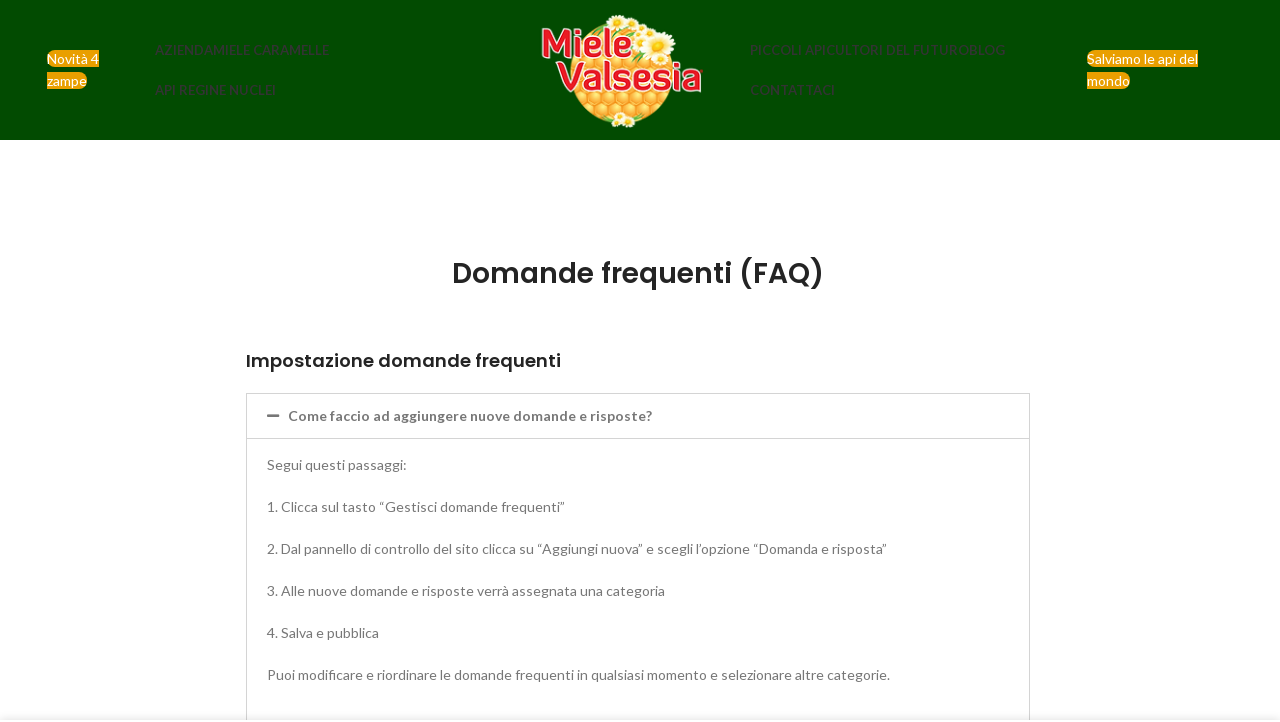

--- FILE ---
content_type: text/html; charset=UTF-8
request_url: https://www.mielevalsesia.it/faq/
body_size: 17106
content:
<!DOCTYPE html>
<html lang="en-US">
<head>
	<meta charset="UTF-8">
	<link rel="profile" href="https://gmpg.org/xfn/11">
	<link rel="pingback" href="https://www.mielevalsesia.it/xmlrpc.php">

			<script>window.MSInputMethodContext && document.documentMode && document.write('<script src="https://www.mielevalsesia.it/wp-content/themes/woodmart/js/libs/ie11CustomProperties.min.js"><\/script>');</script>
		<title>FAQ &#8211; Miele Valsesia</title>
<meta name='robots' content='max-image-preview:large' />
<link rel='dns-prefetch' href='//fonts.googleapis.com' />
<link rel="alternate" type="application/rss+xml" title="Miele Valsesia &raquo; Feed" href="https://www.mielevalsesia.it/feed/" />
<link rel="alternate" type="application/rss+xml" title="Miele Valsesia &raquo; Comments Feed" href="https://www.mielevalsesia.it/comments/feed/" />
<link rel="alternate" title="oEmbed (JSON)" type="application/json+oembed" href="https://www.mielevalsesia.it/wp-json/oembed/1.0/embed?url=https%3A%2F%2Fwww.mielevalsesia.it%2Ffaq%2F" />
<link rel="alternate" title="oEmbed (XML)" type="text/xml+oembed" href="https://www.mielevalsesia.it/wp-json/oembed/1.0/embed?url=https%3A%2F%2Fwww.mielevalsesia.it%2Ffaq%2F&#038;format=xml" />
<style id='wp-img-auto-sizes-contain-inline-css' type='text/css'>
img:is([sizes=auto i],[sizes^="auto," i]){contain-intrinsic-size:3000px 1500px}
/*# sourceURL=wp-img-auto-sizes-contain-inline-css */
</style>
<link rel='stylesheet' id='fastgallery-vc-main-style-css' href='https://www.mielevalsesia.it/wp-content/plugins/fastgalleryelementor/assets/css/style.css?ver=6.9' type='text/css' media='all' />
<link rel='stylesheet' id='wp-block-library-css' href='https://www.mielevalsesia.it/wp-includes/css/dist/block-library/style.min.css?ver=6.9' type='text/css' media='all' />
<style id='global-styles-inline-css' type='text/css'>
:root{--wp--preset--aspect-ratio--square: 1;--wp--preset--aspect-ratio--4-3: 4/3;--wp--preset--aspect-ratio--3-4: 3/4;--wp--preset--aspect-ratio--3-2: 3/2;--wp--preset--aspect-ratio--2-3: 2/3;--wp--preset--aspect-ratio--16-9: 16/9;--wp--preset--aspect-ratio--9-16: 9/16;--wp--preset--color--black: #000000;--wp--preset--color--cyan-bluish-gray: #abb8c3;--wp--preset--color--white: #ffffff;--wp--preset--color--pale-pink: #f78da7;--wp--preset--color--vivid-red: #cf2e2e;--wp--preset--color--luminous-vivid-orange: #ff6900;--wp--preset--color--luminous-vivid-amber: #fcb900;--wp--preset--color--light-green-cyan: #7bdcb5;--wp--preset--color--vivid-green-cyan: #00d084;--wp--preset--color--pale-cyan-blue: #8ed1fc;--wp--preset--color--vivid-cyan-blue: #0693e3;--wp--preset--color--vivid-purple: #9b51e0;--wp--preset--gradient--vivid-cyan-blue-to-vivid-purple: linear-gradient(135deg,rgb(6,147,227) 0%,rgb(155,81,224) 100%);--wp--preset--gradient--light-green-cyan-to-vivid-green-cyan: linear-gradient(135deg,rgb(122,220,180) 0%,rgb(0,208,130) 100%);--wp--preset--gradient--luminous-vivid-amber-to-luminous-vivid-orange: linear-gradient(135deg,rgb(252,185,0) 0%,rgb(255,105,0) 100%);--wp--preset--gradient--luminous-vivid-orange-to-vivid-red: linear-gradient(135deg,rgb(255,105,0) 0%,rgb(207,46,46) 100%);--wp--preset--gradient--very-light-gray-to-cyan-bluish-gray: linear-gradient(135deg,rgb(238,238,238) 0%,rgb(169,184,195) 100%);--wp--preset--gradient--cool-to-warm-spectrum: linear-gradient(135deg,rgb(74,234,220) 0%,rgb(151,120,209) 20%,rgb(207,42,186) 40%,rgb(238,44,130) 60%,rgb(251,105,98) 80%,rgb(254,248,76) 100%);--wp--preset--gradient--blush-light-purple: linear-gradient(135deg,rgb(255,206,236) 0%,rgb(152,150,240) 100%);--wp--preset--gradient--blush-bordeaux: linear-gradient(135deg,rgb(254,205,165) 0%,rgb(254,45,45) 50%,rgb(107,0,62) 100%);--wp--preset--gradient--luminous-dusk: linear-gradient(135deg,rgb(255,203,112) 0%,rgb(199,81,192) 50%,rgb(65,88,208) 100%);--wp--preset--gradient--pale-ocean: linear-gradient(135deg,rgb(255,245,203) 0%,rgb(182,227,212) 50%,rgb(51,167,181) 100%);--wp--preset--gradient--electric-grass: linear-gradient(135deg,rgb(202,248,128) 0%,rgb(113,206,126) 100%);--wp--preset--gradient--midnight: linear-gradient(135deg,rgb(2,3,129) 0%,rgb(40,116,252) 100%);--wp--preset--font-size--small: 13px;--wp--preset--font-size--medium: 20px;--wp--preset--font-size--large: 36px;--wp--preset--font-size--x-large: 42px;--wp--preset--spacing--20: 0.44rem;--wp--preset--spacing--30: 0.67rem;--wp--preset--spacing--40: 1rem;--wp--preset--spacing--50: 1.5rem;--wp--preset--spacing--60: 2.25rem;--wp--preset--spacing--70: 3.38rem;--wp--preset--spacing--80: 5.06rem;--wp--preset--shadow--natural: 6px 6px 9px rgba(0, 0, 0, 0.2);--wp--preset--shadow--deep: 12px 12px 50px rgba(0, 0, 0, 0.4);--wp--preset--shadow--sharp: 6px 6px 0px rgba(0, 0, 0, 0.2);--wp--preset--shadow--outlined: 6px 6px 0px -3px rgb(255, 255, 255), 6px 6px rgb(0, 0, 0);--wp--preset--shadow--crisp: 6px 6px 0px rgb(0, 0, 0);}:where(.is-layout-flex){gap: 0.5em;}:where(.is-layout-grid){gap: 0.5em;}body .is-layout-flex{display: flex;}.is-layout-flex{flex-wrap: wrap;align-items: center;}.is-layout-flex > :is(*, div){margin: 0;}body .is-layout-grid{display: grid;}.is-layout-grid > :is(*, div){margin: 0;}:where(.wp-block-columns.is-layout-flex){gap: 2em;}:where(.wp-block-columns.is-layout-grid){gap: 2em;}:where(.wp-block-post-template.is-layout-flex){gap: 1.25em;}:where(.wp-block-post-template.is-layout-grid){gap: 1.25em;}.has-black-color{color: var(--wp--preset--color--black) !important;}.has-cyan-bluish-gray-color{color: var(--wp--preset--color--cyan-bluish-gray) !important;}.has-white-color{color: var(--wp--preset--color--white) !important;}.has-pale-pink-color{color: var(--wp--preset--color--pale-pink) !important;}.has-vivid-red-color{color: var(--wp--preset--color--vivid-red) !important;}.has-luminous-vivid-orange-color{color: var(--wp--preset--color--luminous-vivid-orange) !important;}.has-luminous-vivid-amber-color{color: var(--wp--preset--color--luminous-vivid-amber) !important;}.has-light-green-cyan-color{color: var(--wp--preset--color--light-green-cyan) !important;}.has-vivid-green-cyan-color{color: var(--wp--preset--color--vivid-green-cyan) !important;}.has-pale-cyan-blue-color{color: var(--wp--preset--color--pale-cyan-blue) !important;}.has-vivid-cyan-blue-color{color: var(--wp--preset--color--vivid-cyan-blue) !important;}.has-vivid-purple-color{color: var(--wp--preset--color--vivid-purple) !important;}.has-black-background-color{background-color: var(--wp--preset--color--black) !important;}.has-cyan-bluish-gray-background-color{background-color: var(--wp--preset--color--cyan-bluish-gray) !important;}.has-white-background-color{background-color: var(--wp--preset--color--white) !important;}.has-pale-pink-background-color{background-color: var(--wp--preset--color--pale-pink) !important;}.has-vivid-red-background-color{background-color: var(--wp--preset--color--vivid-red) !important;}.has-luminous-vivid-orange-background-color{background-color: var(--wp--preset--color--luminous-vivid-orange) !important;}.has-luminous-vivid-amber-background-color{background-color: var(--wp--preset--color--luminous-vivid-amber) !important;}.has-light-green-cyan-background-color{background-color: var(--wp--preset--color--light-green-cyan) !important;}.has-vivid-green-cyan-background-color{background-color: var(--wp--preset--color--vivid-green-cyan) !important;}.has-pale-cyan-blue-background-color{background-color: var(--wp--preset--color--pale-cyan-blue) !important;}.has-vivid-cyan-blue-background-color{background-color: var(--wp--preset--color--vivid-cyan-blue) !important;}.has-vivid-purple-background-color{background-color: var(--wp--preset--color--vivid-purple) !important;}.has-black-border-color{border-color: var(--wp--preset--color--black) !important;}.has-cyan-bluish-gray-border-color{border-color: var(--wp--preset--color--cyan-bluish-gray) !important;}.has-white-border-color{border-color: var(--wp--preset--color--white) !important;}.has-pale-pink-border-color{border-color: var(--wp--preset--color--pale-pink) !important;}.has-vivid-red-border-color{border-color: var(--wp--preset--color--vivid-red) !important;}.has-luminous-vivid-orange-border-color{border-color: var(--wp--preset--color--luminous-vivid-orange) !important;}.has-luminous-vivid-amber-border-color{border-color: var(--wp--preset--color--luminous-vivid-amber) !important;}.has-light-green-cyan-border-color{border-color: var(--wp--preset--color--light-green-cyan) !important;}.has-vivid-green-cyan-border-color{border-color: var(--wp--preset--color--vivid-green-cyan) !important;}.has-pale-cyan-blue-border-color{border-color: var(--wp--preset--color--pale-cyan-blue) !important;}.has-vivid-cyan-blue-border-color{border-color: var(--wp--preset--color--vivid-cyan-blue) !important;}.has-vivid-purple-border-color{border-color: var(--wp--preset--color--vivid-purple) !important;}.has-vivid-cyan-blue-to-vivid-purple-gradient-background{background: var(--wp--preset--gradient--vivid-cyan-blue-to-vivid-purple) !important;}.has-light-green-cyan-to-vivid-green-cyan-gradient-background{background: var(--wp--preset--gradient--light-green-cyan-to-vivid-green-cyan) !important;}.has-luminous-vivid-amber-to-luminous-vivid-orange-gradient-background{background: var(--wp--preset--gradient--luminous-vivid-amber-to-luminous-vivid-orange) !important;}.has-luminous-vivid-orange-to-vivid-red-gradient-background{background: var(--wp--preset--gradient--luminous-vivid-orange-to-vivid-red) !important;}.has-very-light-gray-to-cyan-bluish-gray-gradient-background{background: var(--wp--preset--gradient--very-light-gray-to-cyan-bluish-gray) !important;}.has-cool-to-warm-spectrum-gradient-background{background: var(--wp--preset--gradient--cool-to-warm-spectrum) !important;}.has-blush-light-purple-gradient-background{background: var(--wp--preset--gradient--blush-light-purple) !important;}.has-blush-bordeaux-gradient-background{background: var(--wp--preset--gradient--blush-bordeaux) !important;}.has-luminous-dusk-gradient-background{background: var(--wp--preset--gradient--luminous-dusk) !important;}.has-pale-ocean-gradient-background{background: var(--wp--preset--gradient--pale-ocean) !important;}.has-electric-grass-gradient-background{background: var(--wp--preset--gradient--electric-grass) !important;}.has-midnight-gradient-background{background: var(--wp--preset--gradient--midnight) !important;}.has-small-font-size{font-size: var(--wp--preset--font-size--small) !important;}.has-medium-font-size{font-size: var(--wp--preset--font-size--medium) !important;}.has-large-font-size{font-size: var(--wp--preset--font-size--large) !important;}.has-x-large-font-size{font-size: var(--wp--preset--font-size--x-large) !important;}
/*# sourceURL=global-styles-inline-css */
</style>

<style id='classic-theme-styles-inline-css' type='text/css'>
/*! This file is auto-generated */
.wp-block-button__link{color:#fff;background-color:#32373c;border-radius:9999px;box-shadow:none;text-decoration:none;padding:calc(.667em + 2px) calc(1.333em + 2px);font-size:1.125em}.wp-block-file__button{background:#32373c;color:#fff;text-decoration:none}
/*# sourceURL=/wp-includes/css/classic-themes.min.css */
</style>
<link rel='stylesheet' id='safe-svg-block-frontend-css' href='https://www.mielevalsesia.it/wp-content/plugins/safe-svg//dist/safe-svg-block-frontend.css?ver=2.1.0' type='text/css' media='all' />
<style id='woocommerce-inline-inline-css' type='text/css'>
.woocommerce form .form-row .required { visibility: visible; }
/*# sourceURL=woocommerce-inline-inline-css */
</style>
<link rel='stylesheet' id='elementor-icons-css' href='https://www.mielevalsesia.it/wp-content/plugins/elementor/assets/lib/eicons/css/elementor-icons.min.css?ver=5.18.0' type='text/css' media='all' />
<link rel='stylesheet' id='elementor-frontend-css' href='https://www.mielevalsesia.it/wp-content/plugins/elementor/assets/css/frontend-lite.min.css?ver=3.11.5' type='text/css' media='all' />
<link rel='stylesheet' id='swiper-css' href='https://www.mielevalsesia.it/wp-content/plugins/elementor/assets/lib/swiper/v8/css/swiper.min.css?ver=8.4.5' type='text/css' media='all' />
<link rel='stylesheet' id='elementor-post-6-css' href='https://www.mielevalsesia.it/wp-content/uploads/elementor/css/post-6.css?ver=1679571499' type='text/css' media='all' />
<link rel='stylesheet' id='elementor-pro-css' href='https://www.mielevalsesia.it/wp-content/plugins/elementor-pro/assets/css/frontend-lite.min.css?ver=3.11.6' type='text/css' media='all' />
<link rel='stylesheet' id='elementor-post-9105-css' href='https://www.mielevalsesia.it/wp-content/uploads/elementor/css/post-9105.css?ver=1681470805' type='text/css' media='all' />
<link rel='stylesheet' id='bootstrap-css' href='https://www.mielevalsesia.it/wp-content/themes/woodmart/css/bootstrap-light.min.css?ver=7.1.4' type='text/css' media='all' />
<link rel='stylesheet' id='woodmart-style-css' href='https://www.mielevalsesia.it/wp-content/themes/woodmart/css/parts/base.min.css?ver=7.1.4' type='text/css' media='all' />
<link rel='stylesheet' id='wd-widget-recent-post-comments-css' href='https://www.mielevalsesia.it/wp-content/themes/woodmart/css/parts/widget-recent-post-comments.min.css?ver=7.1.4' type='text/css' media='all' />
<link rel='stylesheet' id='wd-widget-wd-recent-posts-css' href='https://www.mielevalsesia.it/wp-content/themes/woodmart/css/parts/widget-wd-recent-posts.min.css?ver=7.1.4' type='text/css' media='all' />
<link rel='stylesheet' id='wd-widget-nav-css' href='https://www.mielevalsesia.it/wp-content/themes/woodmart/css/parts/widget-nav.min.css?ver=7.1.4' type='text/css' media='all' />
<link rel='stylesheet' id='wd-widget-wd-layered-nav-css' href='https://www.mielevalsesia.it/wp-content/themes/woodmart/css/parts/woo-widget-wd-layered-nav.min.css?ver=7.1.4' type='text/css' media='all' />
<link rel='stylesheet' id='wd-woo-mod-swatches-base-css' href='https://www.mielevalsesia.it/wp-content/themes/woodmart/css/parts/woo-mod-swatches-base.min.css?ver=7.1.4' type='text/css' media='all' />
<link rel='stylesheet' id='wd-woo-mod-swatches-filter-css' href='https://www.mielevalsesia.it/wp-content/themes/woodmart/css/parts/woo-mod-swatches-filter.min.css?ver=7.1.4' type='text/css' media='all' />
<link rel='stylesheet' id='wd-widget-layered-nav-stock-status-css' href='https://www.mielevalsesia.it/wp-content/themes/woodmart/css/parts/woo-widget-layered-nav-stock-status.min.css?ver=7.1.4' type='text/css' media='all' />
<link rel='stylesheet' id='wd-widget-product-list-css' href='https://www.mielevalsesia.it/wp-content/themes/woodmart/css/parts/woo-widget-product-list.min.css?ver=7.1.4' type='text/css' media='all' />
<link rel='stylesheet' id='wd-widget-slider-price-filter-css' href='https://www.mielevalsesia.it/wp-content/themes/woodmart/css/parts/woo-widget-slider-price-filter.min.css?ver=7.1.4' type='text/css' media='all' />
<link rel='stylesheet' id='wd-wp-gutenberg-css' href='https://www.mielevalsesia.it/wp-content/themes/woodmart/css/parts/wp-gutenberg.min.css?ver=7.1.4' type='text/css' media='all' />
<link rel='stylesheet' id='wd-wpcf7-css' href='https://www.mielevalsesia.it/wp-content/themes/woodmart/css/parts/int-wpcf7.min.css?ver=7.1.4' type='text/css' media='all' />
<link rel='stylesheet' id='wd-revolution-slider-css' href='https://www.mielevalsesia.it/wp-content/themes/woodmart/css/parts/int-rev-slider.min.css?ver=7.1.4' type='text/css' media='all' />
<link rel='stylesheet' id='wd-elementor-base-css' href='https://www.mielevalsesia.it/wp-content/themes/woodmart/css/parts/int-elem-base.min.css?ver=7.1.4' type='text/css' media='all' />
<link rel='stylesheet' id='wd-elementor-pro-base-css' href='https://www.mielevalsesia.it/wp-content/themes/woodmart/css/parts/int-elementor-pro.min.css?ver=7.1.4' type='text/css' media='all' />
<link rel='stylesheet' id='wd-woocommerce-base-css' href='https://www.mielevalsesia.it/wp-content/themes/woodmart/css/parts/woocommerce-base.min.css?ver=7.1.4' type='text/css' media='all' />
<link rel='stylesheet' id='wd-mod-star-rating-css' href='https://www.mielevalsesia.it/wp-content/themes/woodmart/css/parts/mod-star-rating.min.css?ver=7.1.4' type='text/css' media='all' />
<link rel='stylesheet' id='wd-woo-el-track-order-css' href='https://www.mielevalsesia.it/wp-content/themes/woodmart/css/parts/woo-el-track-order.min.css?ver=7.1.4' type='text/css' media='all' />
<link rel='stylesheet' id='wd-woo-gutenberg-css' href='https://www.mielevalsesia.it/wp-content/themes/woodmart/css/parts/woo-gutenberg.min.css?ver=7.1.4' type='text/css' media='all' />
<link rel='stylesheet' id='wd-header-base-css' href='https://www.mielevalsesia.it/wp-content/themes/woodmart/css/parts/header-base.min.css?ver=7.1.4' type='text/css' media='all' />
<link rel='stylesheet' id='wd-mod-tools-css' href='https://www.mielevalsesia.it/wp-content/themes/woodmart/css/parts/mod-tools.min.css?ver=7.1.4' type='text/css' media='all' />
<link rel='stylesheet' id='wd-header-elements-base-css' href='https://www.mielevalsesia.it/wp-content/themes/woodmart/css/parts/header-el-base.min.css?ver=7.1.4' type='text/css' media='all' />
<link rel='stylesheet' id='wd-social-icons-css' href='https://www.mielevalsesia.it/wp-content/themes/woodmart/css/parts/el-social-icons.min.css?ver=7.1.4' type='text/css' media='all' />
<link rel='stylesheet' id='wd-section-title-css' href='https://www.mielevalsesia.it/wp-content/themes/woodmart/css/parts/el-section-title.min.css?ver=7.1.4' type='text/css' media='all' />
<link rel='stylesheet' id='wd-widget-collapse-css' href='https://www.mielevalsesia.it/wp-content/themes/woodmart/css/parts/opt-widget-collapse.min.css?ver=7.1.4' type='text/css' media='all' />
<link rel='stylesheet' id='wd-footer-base-css' href='https://www.mielevalsesia.it/wp-content/themes/woodmart/css/parts/footer-base.min.css?ver=7.1.4' type='text/css' media='all' />
<link rel='stylesheet' id='wd-scroll-top-css' href='https://www.mielevalsesia.it/wp-content/themes/woodmart/css/parts/opt-scrolltotop.min.css?ver=7.1.4' type='text/css' media='all' />
<link rel='stylesheet' id='wd-cookies-popup-css' href='https://www.mielevalsesia.it/wp-content/themes/woodmart/css/parts/opt-cookies.min.css?ver=7.1.4' type='text/css' media='all' />
<link rel='stylesheet' id='xts-style-theme_settings_default-css' href='https://www.mielevalsesia.it/wp-content/uploads/2023/04/xts-theme_settings_default-1681470914.css?ver=7.1.4' type='text/css' media='all' />
<link rel='stylesheet' id='xts-google-fonts-css' href='https://fonts.googleapis.com/css?family=Lato%3A400%2C700%7CPoppins%3A400%2C600%2C500&#038;ver=7.1.4' type='text/css' media='all' />
<link rel='stylesheet' id='google-fonts-1-css' href='https://fonts.googleapis.com/css?family=Roboto%3A100%2C100italic%2C200%2C200italic%2C300%2C300italic%2C400%2C400italic%2C500%2C500italic%2C600%2C600italic%2C700%2C700italic%2C800%2C800italic%2C900%2C900italic%7CRoboto+Slab%3A100%2C100italic%2C200%2C200italic%2C300%2C300italic%2C400%2C400italic%2C500%2C500italic%2C600%2C600italic%2C700%2C700italic%2C800%2C800italic%2C900%2C900italic&#038;display=swap&#038;ver=6.9' type='text/css' media='all' />
<link rel='stylesheet' id='elementor-icons-shared-0-css' href='https://www.mielevalsesia.it/wp-content/plugins/elementor/assets/lib/font-awesome/css/fontawesome.min.css?ver=5.15.3' type='text/css' media='all' />
<link rel='stylesheet' id='elementor-icons-fa-solid-css' href='https://www.mielevalsesia.it/wp-content/plugins/elementor/assets/lib/font-awesome/css/solid.min.css?ver=5.15.3' type='text/css' media='all' />
<link rel="preconnect" href="https://fonts.gstatic.com/" crossorigin><script type="text/javascript" src="https://www.mielevalsesia.it/wp-includes/js/jquery/jquery.min.js?ver=3.7.1" id="jquery-core-js"></script>
<script type="text/javascript" src="https://www.mielevalsesia.it/wp-includes/js/jquery/jquery-migrate.min.js?ver=3.4.1" id="jquery-migrate-js"></script>
<script type="text/javascript" src="https://www.mielevalsesia.it/wp-content/themes/woodmart/js/libs/device.min.js?ver=7.1.4" id="wd-device-library-js"></script>
<link rel="https://api.w.org/" href="https://www.mielevalsesia.it/wp-json/" /><link rel="alternate" title="JSON" type="application/json" href="https://www.mielevalsesia.it/wp-json/wp/v2/pages/9105" /><link rel="EditURI" type="application/rsd+xml" title="RSD" href="https://www.mielevalsesia.it/xmlrpc.php?rsd" />
<meta name="generator" content="WordPress 6.9" />
<meta name="generator" content="WooCommerce 7.5.1" />
<link rel="canonical" href="https://www.mielevalsesia.it/faq/" />
<link rel='shortlink' href='https://www.mielevalsesia.it/?p=9105' />
					<meta name="viewport" content="width=device-width, initial-scale=1.0, maximum-scale=1.0, user-scalable=no">
										<noscript><style>.woocommerce-product-gallery{ opacity: 1 !important; }</style></noscript>
	<meta name="generator" content="Elementor 3.11.5; features: e_dom_optimization, e_optimized_assets_loading, e_optimized_css_loading, a11y_improvements, additional_custom_breakpoints; settings: css_print_method-external, google_font-enabled, font_display-swap">
<style type="text/css">.recentcomments a{display:inline !important;padding:0 !important;margin:0 !important;}</style><meta name="generator" content="Powered by Slider Revolution 6.6.11 - responsive, Mobile-Friendly Slider Plugin for WordPress with comfortable drag and drop interface." />
<script>function setREVStartSize(e){
			//window.requestAnimationFrame(function() {
				window.RSIW = window.RSIW===undefined ? window.innerWidth : window.RSIW;
				window.RSIH = window.RSIH===undefined ? window.innerHeight : window.RSIH;
				try {
					var pw = document.getElementById(e.c).parentNode.offsetWidth,
						newh;
					pw = pw===0 || isNaN(pw) || (e.l=="fullwidth" || e.layout=="fullwidth") ? window.RSIW : pw;
					e.tabw = e.tabw===undefined ? 0 : parseInt(e.tabw);
					e.thumbw = e.thumbw===undefined ? 0 : parseInt(e.thumbw);
					e.tabh = e.tabh===undefined ? 0 : parseInt(e.tabh);
					e.thumbh = e.thumbh===undefined ? 0 : parseInt(e.thumbh);
					e.tabhide = e.tabhide===undefined ? 0 : parseInt(e.tabhide);
					e.thumbhide = e.thumbhide===undefined ? 0 : parseInt(e.thumbhide);
					e.mh = e.mh===undefined || e.mh=="" || e.mh==="auto" ? 0 : parseInt(e.mh,0);
					if(e.layout==="fullscreen" || e.l==="fullscreen")
						newh = Math.max(e.mh,window.RSIH);
					else{
						e.gw = Array.isArray(e.gw) ? e.gw : [e.gw];
						for (var i in e.rl) if (e.gw[i]===undefined || e.gw[i]===0) e.gw[i] = e.gw[i-1];
						e.gh = e.el===undefined || e.el==="" || (Array.isArray(e.el) && e.el.length==0)? e.gh : e.el;
						e.gh = Array.isArray(e.gh) ? e.gh : [e.gh];
						for (var i in e.rl) if (e.gh[i]===undefined || e.gh[i]===0) e.gh[i] = e.gh[i-1];
											
						var nl = new Array(e.rl.length),
							ix = 0,
							sl;
						e.tabw = e.tabhide>=pw ? 0 : e.tabw;
						e.thumbw = e.thumbhide>=pw ? 0 : e.thumbw;
						e.tabh = e.tabhide>=pw ? 0 : e.tabh;
						e.thumbh = e.thumbhide>=pw ? 0 : e.thumbh;
						for (var i in e.rl) nl[i] = e.rl[i]<window.RSIW ? 0 : e.rl[i];
						sl = nl[0];
						for (var i in nl) if (sl>nl[i] && nl[i]>0) { sl = nl[i]; ix=i;}
						var m = pw>(e.gw[ix]+e.tabw+e.thumbw) ? 1 : (pw-(e.tabw+e.thumbw)) / (e.gw[ix]);
						newh =  (e.gh[ix] * m) + (e.tabh + e.thumbh);
					}
					var el = document.getElementById(e.c);
					if (el!==null && el) el.style.height = newh+"px";
					el = document.getElementById(e.c+"_wrapper");
					if (el!==null && el) {
						el.style.height = newh+"px";
						el.style.display = "block";
					}
				} catch(e){
					console.log("Failure at Presize of Slider:" + e)
				}
			//});
		  };</script>
		<style type="text/css" id="wp-custom-css">
			.row.content-layout-wrapper.align-items-start {
    margin-left: -34px;
    margin-right: -30px;
}
section.wd-negative-gap.elementor-section.elementor-top-section.elementor-element.elementor-element-613aefd.wd-section-stretch.elementor-section-height-full.elementor-section-boxed.elementor-section-height-default.elementor-section-items-middle {
    top: 60px;
}
section.wd-negative-gap.elementor-section.elementor-top-section.elementor-element.elementor-element-60a6bfb.elementor-section-boxed.elementor-section-height-default.elementor-section-height-default.wd-section-disabled {
    margin-bottom: -42px;
}

[class*="color-scheme-light"] .footer-widget {
    --wd-link-color: white;
}

.page-title .title {
    display: none;
}

.page-title .container>* {
    display: none;
}

.wd-header-overlap .title-size-default {
    height: 1000px;
}

input.wpcf7-form-control.wpcf7-submit {
background-color: #FE8340;
color: white;
}


:is(.btn,.button,button,[type="submit"],[type="button"]) {
    /* font-size: 16px; */
    /* font-weight: bold; */
    text-shadow: 0px 0px 10px rgba(0,0,0,0.3);
    fill: #000000;
    /* color: #000000; */
    background-color: #FFFFFF;
    border-radius: 24px 24px 24px 24px;
    box-shadow: 0px 0px 50px 7px #FFFFFF;
}		</style>
		<style>
		
		</style>			<style id="wd-style-header_767540-css" data-type="wd-style-header_767540">
				:root{
	--wd-top-bar-h: 0.001px;
	--wd-top-bar-sm-h: 0.001px;
	--wd-top-bar-sticky-h: 0.001px;

	--wd-header-general-h: 140px;
	--wd-header-general-sm-h: 60px;
	--wd-header-general-sticky-h: 60px;

	--wd-header-bottom-h: 52px;
	--wd-header-bottom-sm-h: 52px;
	--wd-header-bottom-sticky-h: 0.001px;

	--wd-header-clone-h: 0.001px;
}


.whb-sticked .whb-general-header .wd-dropdown {
	margin-top: 10px;
}

.whb-sticked .whb-general-header .wd-dropdown:after {
	height: 20px;
}

.whb-header-bottom .wd-dropdown {
	margin-top: 6px;
}

.whb-header-bottom .wd-dropdown:after {
	height: 16px;
}


.whb-header .whb-header-bottom .wd-header-cats {
	margin-top: -0px;
	margin-bottom: -0px;
	height: calc(100% + 0px);
}


@media (min-width: 1025px) {
	
		.whb-general-header-inner {
		height: 140px;
		max-height: 140px;
	}

		.whb-sticked .whb-general-header-inner {
		height: 60px;
		max-height: 60px;
	}
		
		.whb-header-bottom-inner {
		height: 52px;
		max-height: 52px;
	}

		.whb-sticked .whb-header-bottom-inner {
		height: 51px;
		max-height: 51px;
	}
		
	
			.wd-header-overlap .title-size-small {
		padding-top: 212px;
	}

	.wd-header-overlap .title-size-default {
		padding-top: 252px;
	}

	.wd-header-overlap .title-size-large {
		padding-top: 292px;
	}

		.wd-header-overlap .without-title.title-size-small {
		padding-top: 192px;
	}

	.wd-header-overlap .without-title.title-size-default {
		padding-top: 227px;
	}

	.wd-header-overlap .without-title.title-size-large {
		padding-top: 252px;
	}

		.single-product .whb-overcontent:not(.whb-custom-header) {
		padding-top: 192px;
	}
	}

@media (max-width: 1024px) {
	
		.whb-general-header-inner {
		height: 60px;
		max-height: 60px;
	}
	
		.whb-header-bottom-inner {
		height: 52px;
		max-height: 52px;
	}
	
	
			.wd-header-overlap .page-title {
		padding-top: 127px;
	}

		.wd-header-overlap .without-title.title-shop {
		padding-top: 112px;
	}

		.single-product .whb-overcontent:not(.whb-custom-header) {
		padding-top: 112px;
	}
	}
		
.whb-top-bar {
	background-color: rgba(33, 33, 33, 1);
}

.whb-general-header {
	background-color: rgba(2, 75, 1, 1);border-bottom-width: 0px;border-bottom-style: solid;
}

.whb-header-bottom {
	border-bottom-width: 0px;border-bottom-style: solid;
}
			</style>
			<style id='woodmart-inline-css-inline-css' type='text/css'>
#wd-696a10000a0a8 a {background-color:rgba(233, 159, 0,1);}#wd-696a10000a0a8 a:hover {background-color:;}
#wd-696a10000d67b a {background-color:rgba(233, 159, 0,1);}#wd-696a10000d67b a:hover {background-color:;}
/*# sourceURL=woodmart-inline-css-inline-css */
</style>
<link rel='stylesheet' id='rs-plugin-settings-css' href='https://www.mielevalsesia.it/wp-content/plugins/revslider/public/assets/css/rs6.css?ver=6.6.11' type='text/css' media='all' />
<style id='rs-plugin-settings-inline-css' type='text/css'>
#rs-demo-id {}
/*# sourceURL=rs-plugin-settings-inline-css */
</style>
</head>

<body class="wp-singular page-template-default page page-id-9105 wp-theme-woodmart theme-woodmart woocommerce-no-js wrapper-full-width-content  categories-accordion-on woodmart-ajax-shop-on offcanvas-sidebar-mobile offcanvas-sidebar-tablet wd-header-overlap elementor-default elementor-kit-6 elementor-page elementor-page-9105">
			<script type="text/javascript" id="wd-flicker-fix">// Flicker fix.</script>	
	
	<div class="website-wrapper">
									<header class="whb-header whb-header_767540 whb-overcontent whb-full-width whb-sticky-shadow whb-scroll-stick whb-sticky-real whb-hide-on-scroll">
					<div class="whb-main-header">
	
<div class="whb-row whb-top-bar whb-not-sticky-row whb-with-bg whb-without-border whb-color-light whb-flex-flex-middle whb-hidden-desktop whb-hidden-mobile">
	<div class="container">
		<div class="whb-flex-row whb-top-bar-inner">
			<div class="whb-column whb-col-left whb-visible-lg">
	<div class="wd-header-divider wd-full-height "></div>
<div class="wd-header-nav wd-header-secondary-nav text-right wd-full-height" role="navigation" aria-label="Secondary navigation">
	<ul id="menu-top-bar-left" class="menu wd-nav wd-nav-secondary wd-style-bordered wd-gap-s"><li id="menu-item-8403" class="menu-item menu-item-type-custom menu-item-object-custom menu-item-has-children menu-item-8403 item-level-0 menu-simple-dropdown wd-event-hover" ><a href="#" class="woodmart-nav-link"><span class="nav-link-text">English</span></a><div class="color-scheme-dark wd-design-default wd-dropdown-menu wd-dropdown"><div class="container">
<ul class="wd-sub-menu color-scheme-dark">
	<li id="menu-item-8404" class="menu-item menu-item-type-custom menu-item-object-custom menu-item-8404 item-level-1 wd-event-hover" ><a href="#" class="woodmart-nav-link">Deutsch</a></li>
	<li id="menu-item-8405" class="menu-item menu-item-type-custom menu-item-object-custom menu-item-8405 item-level-1 wd-event-hover" ><a href="#" class="woodmart-nav-link">French</a></li>
	<li id="menu-item-8406" class="menu-item menu-item-type-custom menu-item-object-custom menu-item-8406 item-level-1 wd-event-hover" ><a href="#" class="woodmart-nav-link">Requires WPML plugin</a></li>
</ul>
</div>
</div>
</li>
<li id="menu-item-8420" class="menu-item menu-item-type-custom menu-item-object-custom menu-item-has-children menu-item-8420 item-level-0 menu-simple-dropdown wd-event-hover" ><a href="#" class="woodmart-nav-link"><span class="nav-link-text">Country</span></a><div class="color-scheme-dark wd-design-default wd-dropdown-menu wd-dropdown"><div class="container">
<ul class="wd-sub-menu color-scheme-dark">
	<li id="menu-item-8421" class="menu-item menu-item-type-custom menu-item-object-custom menu-item-8421 item-level-1 wd-event-hover" ><a href="#" class="woodmart-nav-link">United States (USD)</a></li>
	<li id="menu-item-8422" class="menu-item menu-item-type-custom menu-item-object-custom menu-item-8422 item-level-1 wd-event-hover" ><a href="#" class="woodmart-nav-link">Deutschland (EUR)</a></li>
	<li id="menu-item-8423" class="menu-item menu-item-type-custom menu-item-object-custom menu-item-8423 item-level-1 wd-event-hover" ><a href="#" class="woodmart-nav-link">Japan (JPY)</a></li>
</ul>
</div>
</div>
</li>
</ul></div><!--END MAIN-NAV-->
<div class="wd-header-divider wd-full-height "></div>
<div class="wd-header-text set-cont-mb-s reset-last-child "><strong><span style="color: #ffffff;">ADD ANYTHING HERE OR JUST REMOVE IT…</span></strong></div>
</div>
<div class="whb-column whb-col-center whb-visible-lg whb-empty-column">
	</div>
<div class="whb-column whb-col-right whb-visible-lg">
	
			<div class="wd-social-icons icons-design-default icons-size- color-scheme-light social-follow social-form-circle text-center">

				
									<a rel="noopener noreferrer nofollow" href="#" target="_blank" class=" wd-social-icon social-facebook" aria-label="Facebook social link">
						<span class="wd-icon"></span>
											</a>
				
									<a rel="noopener noreferrer nofollow" href="#" target="_blank" class=" wd-social-icon social-twitter" aria-label="Twitter social link">
						<span class="wd-icon"></span>
											</a>
				
				
									<a rel="noopener noreferrer nofollow" href="#" target="_blank" class=" wd-social-icon social-instagram" aria-label="Instagram social link">
						<span class="wd-icon"></span>
											</a>
				
									<a rel="noopener noreferrer nofollow" href="#" target="_blank" class=" wd-social-icon social-youtube" aria-label="YouTube social link">
						<span class="wd-icon"></span>
											</a>
				
									<a rel="noopener noreferrer nofollow" href="#" target="_blank" class=" wd-social-icon social-pinterest" aria-label="Pinterest social link">
						<span class="wd-icon"></span>
											</a>
				
				
				
				
				
				
				
				
				
				
				
				
								
								
				
								
				
			</div>

		<div class="wd-header-divider wd-full-height "></div>
<div class="wd-header-nav wd-header-secondary-nav text-right wd-full-height" role="navigation" aria-label="Secondary navigation">
	<ul id="menu-top-bar-right" class="menu wd-nav wd-nav-secondary wd-style-bordered wd-gap-s"><li id="menu-item-8417" class="woodmart-open-newsletter menu-item menu-item-type-custom menu-item-object-custom menu-item-8417 item-level-0 menu-simple-dropdown wd-event-hover" ><a href="#" class="woodmart-nav-link"><span class="nav-link-text">Newsletter</span></a></li>
<li id="menu-item-8418" class="menu-item menu-item-type-custom menu-item-object-custom menu-item-8418 item-level-0 menu-simple-dropdown wd-event-hover" ><a href="#" class="woodmart-nav-link"><span class="nav-link-text">Contact Us</span></a></li>
<li id="menu-item-8419" class="menu-item menu-item-type-custom menu-item-object-custom menu-item-8419 item-level-0 menu-simple-dropdown wd-event-hover" ><a href="#" class="woodmart-nav-link"><span class="nav-link-text">FAQs</span></a></li>
</ul></div><!--END MAIN-NAV-->
<div class="wd-header-divider wd-full-height "></div></div>
<div class="whb-column whb-col-mobile whb-hidden-lg">
	
			<div class="wd-social-icons icons-design-default icons-size- color-scheme-light social-follow social-form-circle text-center">

				
									<a rel="noopener noreferrer nofollow" href="#" target="_blank" class=" wd-social-icon social-facebook" aria-label="Facebook social link">
						<span class="wd-icon"></span>
											</a>
				
									<a rel="noopener noreferrer nofollow" href="#" target="_blank" class=" wd-social-icon social-twitter" aria-label="Twitter social link">
						<span class="wd-icon"></span>
											</a>
				
				
									<a rel="noopener noreferrer nofollow" href="#" target="_blank" class=" wd-social-icon social-instagram" aria-label="Instagram social link">
						<span class="wd-icon"></span>
											</a>
				
									<a rel="noopener noreferrer nofollow" href="#" target="_blank" class=" wd-social-icon social-youtube" aria-label="YouTube social link">
						<span class="wd-icon"></span>
											</a>
				
									<a rel="noopener noreferrer nofollow" href="#" target="_blank" class=" wd-social-icon social-pinterest" aria-label="Pinterest social link">
						<span class="wd-icon"></span>
											</a>
				
				
				
				
				
				
				
				
				
				
				
				
								
								
				
								
				
			</div>

		</div>
		</div>
	</div>
</div>

<div class="whb-row whb-general-header whb-sticky-row whb-with-bg whb-without-border whb-color-light whb-flex-flex-middle">
	<div class="container">
		<div class="whb-flex-row whb-general-header-inner">
			<div class="whb-column whb-col-left whb-visible-lg">
	<div id="wd-696a10000a0a8" class=" wd-button-wrapper text-left"><a href="https://honeypetfood.it/" title="" class="btn btn-scheme-light btn-scheme-hover-light btn-style-default btn-style-round btn-size-default">Novità 4 zampe</a></div>
<div class="wd-header-nav wd-header-secondary-nav text-right" role="navigation" aria-label="Secondary navigation">
	<ul id="menu-main-menu-left" class="menu wd-nav wd-nav-secondary wd-style-default wd-gap-s"><li id="menu-item-8585" class="menu-item menu-item-type-post_type menu-item-object-page menu-item-8585 item-level-0 menu-simple-dropdown wd-event-hover" ><a href="https://www.mielevalsesia.it/azienda/" class="woodmart-nav-link"><span class="nav-link-text">Azienda</span></a></li>
<li id="menu-item-8584" class="menu-item menu-item-type-post_type menu-item-object-page menu-item-8584 item-level-0 menu-simple-dropdown wd-event-hover" ><a href="https://www.mielevalsesia.it/miele-caramelle/" class="woodmart-nav-link"><span class="nav-link-text">Miele caramelle</span></a></li>
<li id="menu-item-8651" class="menu-item menu-item-type-post_type menu-item-object-page menu-item-8651 item-level-0 menu-simple-dropdown wd-event-hover" ><a href="https://www.mielevalsesia.it/api-regine-nuclei/" class="woodmart-nav-link"><span class="nav-link-text">Api Regine Nuclei</span></a></li>
</ul></div><!--END MAIN-NAV-->
</div>
<div class="whb-column whb-col-center whb-visible-lg">
	<div class="whb-space-element " style="width:80px;"></div><div class="site-logo">
	<a href="https://www.mielevalsesia.it/" class="wd-logo wd-main-logo" rel="home">
		<img src="https://www.mielevalsesia.it/wp-content/uploads/2023/03/7f2dd9_6c801ee92c9f4e6cafcc15b2da4d3293_mv2-2.webp" alt="Miele Valsesia" style="max-width: 200px;" />	</a>
	</div>
</div>
<div class="whb-column whb-col-right whb-visible-lg">
	
<div class="wd-header-nav wd-header-secondary-nav text-left" role="navigation" aria-label="Secondary navigation">
	<ul id="menu-main-menu-right" class="menu wd-nav wd-nav-secondary wd-style-default wd-gap-s"><li id="menu-item-8869" class="menu-item menu-item-type-post_type menu-item-object-page menu-item-8869 item-level-0 menu-simple-dropdown wd-event-hover" ><a href="https://www.mielevalsesia.it/piccoli-apicultori-del-futuro/" class="woodmart-nav-link"><span class="nav-link-text">Piccoli Apicultori del futuro</span></a></li>
<li id="menu-item-8627" class="menu-item menu-item-type-post_type menu-item-object-page menu-item-8627 item-level-0 menu-simple-dropdown wd-event-hover" ><a href="https://www.mielevalsesia.it/blog-2/" class="woodmart-nav-link"><span class="nav-link-text">Blog</span></a></li>
<li id="menu-item-8425" class="menu-item menu-item-type-post_type menu-item-object-page menu-item-8425 item-level-0 menu-simple-dropdown wd-event-hover" ><a href="https://www.mielevalsesia.it/contact-us/" class="woodmart-nav-link"><span class="nav-link-text">Contattaci</span></a></li>
</ul></div><!--END MAIN-NAV-->
<div id="wd-696a10000d67b" class=" wd-button-wrapper text-left"><a href="https://www.eppela.com/projects/9633" title="" class="btn btn-scheme-light btn-scheme-hover-light btn-style-default btn-style-round btn-size-default">Salviamo le api del mondo</a></div></div>
<div class="whb-column whb-mobile-left whb-hidden-lg">
	<div class="wd-tools-element wd-header-mobile-nav wd-style-text wd-design-1 whb-g1k0m1tib7raxrwkm1t3">
	<a href="#" rel="nofollow" aria-label="Open mobile menu">
		
		<span class="wd-tools-icon">
					</span>

		<span class="wd-tools-text">Menu</span>

			</a>
</div><!--END wd-header-mobile-nav--></div>
<div class="whb-column whb-mobile-center whb-hidden-lg">
	<div class="site-logo">
	<a href="https://www.mielevalsesia.it/" class="wd-logo wd-main-logo" rel="home">
		<img width="207" height="121" src="https://www.mielevalsesia.it/wp-content/uploads/2023/03/7f2dd9_6c801ee92c9f4e6cafcc15b2da4d3293_mv2-2.webp" class="attachment-full size-full" alt="" style="max-width:80px;" decoding="async" srcset="https://www.mielevalsesia.it/wp-content/uploads/2023/03/7f2dd9_6c801ee92c9f4e6cafcc15b2da4d3293_mv2-2.webp 207w, https://www.mielevalsesia.it/wp-content/uploads/2023/03/7f2dd9_6c801ee92c9f4e6cafcc15b2da4d3293_mv2-2-150x88.webp 150w" sizes="(max-width: 207px) 100vw, 207px" />	</a>
	</div>
</div>
<div class="whb-column whb-mobile-right whb-hidden-lg whb-empty-column">
	</div>
		</div>
	</div>
</div>
</div>
				</header>
			
								<div class="main-page-wrapper">
		
		
		<!-- MAIN CONTENT AREA -->
				<div class="container">
			<div class="row content-layout-wrapper align-items-start">
				
<div class="site-content col-lg-12 col-12 col-md-12" role="main">

								<article id="post-9105" class="post-9105 page type-page status-publish hentry">

					<div class="entry-content">
								<div data-elementor-type="wp-page" data-elementor-id="9105" class="elementor elementor-9105">
									<section class="wd-negative-gap elementor-section elementor-top-section elementor-element elementor-element-d69f7a5 elementor-section-boxed elementor-section-height-default elementor-section-height-default wd-section-disabled" data-id="d69f7a5" data-element_type="section">
						<div class="elementor-container elementor-column-gap-default">
					<div class="elementor-column elementor-col-100 elementor-top-column elementor-element elementor-element-f7b9b42" data-id="f7b9b42" data-element_type="column">
			<div class="elementor-widget-wrap elementor-element-populated">
								<div class="elementor-element elementor-element-6c980f7 elementor-widget elementor-widget-heading" data-id="6c980f7" data-element_type="widget" data-widget_type="heading.default">
				<div class="elementor-widget-container">
			<style>/*! elementor - v3.11.5 - 14-03-2023 */
.elementor-heading-title{padding:0;margin:0;line-height:1}.elementor-widget-heading .elementor-heading-title[class*=elementor-size-]>a{color:inherit;font-size:inherit;line-height:inherit}.elementor-widget-heading .elementor-heading-title.elementor-size-small{font-size:15px}.elementor-widget-heading .elementor-heading-title.elementor-size-medium{font-size:19px}.elementor-widget-heading .elementor-heading-title.elementor-size-large{font-size:29px}.elementor-widget-heading .elementor-heading-title.elementor-size-xl{font-size:39px}.elementor-widget-heading .elementor-heading-title.elementor-size-xxl{font-size:59px}</style><h1 class="elementor-heading-title elementor-size-default">Domande frequenti (FAQ)</h1>		</div>
				</div>
					</div>
		</div>
							</div>
		</section>
				<section class="wd-negative-gap elementor-section elementor-top-section elementor-element elementor-element-6596748 elementor-section-boxed elementor-section-height-default elementor-section-height-default wd-section-disabled" data-id="6596748" data-element_type="section">
						<div class="elementor-container elementor-column-gap-default">
					<div class="elementor-column elementor-col-100 elementor-top-column elementor-element elementor-element-cbdb5ac" data-id="cbdb5ac" data-element_type="column">
			<div class="elementor-widget-wrap elementor-element-populated">
								<div class="elementor-element elementor-element-fc44f32 elementor-widget elementor-widget-wd_title" data-id="fc44f32" data-element_type="widget" data-widget_type="wd_title.default">
				<div class="elementor-widget-container">
					<div class="title-wrapper set-mb-s reset-last-child wd-title-color-default wd-title-style-default wd-title-size-small text-left">

			
			<div class="liner-continer">
				<h5 class="woodmart-title-container title wd-fontsize-m">Impostazione domande frequenti</h5> 
							</div>

					</div>
				</div>
				</div>
				<div class="elementor-element elementor-element-60d61d9 elementor-widget elementor-widget-accordion" data-id="60d61d9" data-element_type="widget" data-widget_type="accordion.default">
				<div class="elementor-widget-container">
			<style>/*! elementor - v3.11.5 - 14-03-2023 */
.elementor-accordion{text-align:left}.elementor-accordion .elementor-accordion-item{border:1px solid #d4d4d4}.elementor-accordion .elementor-accordion-item+.elementor-accordion-item{border-top:none}.elementor-accordion .elementor-tab-title{margin:0;padding:15px 20px;font-weight:700;line-height:1;cursor:pointer;outline:none}.elementor-accordion .elementor-tab-title .elementor-accordion-icon{display:inline-block;width:1.5em}.elementor-accordion .elementor-tab-title .elementor-accordion-icon svg{width:1em;height:1em}.elementor-accordion .elementor-tab-title .elementor-accordion-icon.elementor-accordion-icon-right{float:right;text-align:right}.elementor-accordion .elementor-tab-title .elementor-accordion-icon.elementor-accordion-icon-left{float:left;text-align:left}.elementor-accordion .elementor-tab-title .elementor-accordion-icon .elementor-accordion-icon-closed{display:block}.elementor-accordion .elementor-tab-title .elementor-accordion-icon .elementor-accordion-icon-opened,.elementor-accordion .elementor-tab-title.elementor-active .elementor-accordion-icon-closed{display:none}.elementor-accordion .elementor-tab-title.elementor-active .elementor-accordion-icon-opened{display:block}.elementor-accordion .elementor-tab-content{display:none;padding:15px 20px;border-top:1px solid #d4d4d4}@media (max-width:767px){.elementor-accordion .elementor-tab-title{padding:12px 15px}.elementor-accordion .elementor-tab-title .elementor-accordion-icon{width:1.2em}.elementor-accordion .elementor-tab-content{padding:7px 15px}}.e-con-inner>.elementor-widget-accordion,.e-con>.elementor-widget-accordion{width:var(--container-widget-width);--flex-grow:var(--container-widget-flex-grow)}</style>		<div class="elementor-accordion" role="tablist">
							<div class="elementor-accordion-item">
					<div id="elementor-tab-title-1011" class="elementor-tab-title" data-tab="1" role="tab" aria-controls="elementor-tab-content-1011" aria-expanded="false">
													<span class="elementor-accordion-icon elementor-accordion-icon-left" aria-hidden="true">
															<span class="elementor-accordion-icon-closed"><i class="fas fa-plus"></i></span>
								<span class="elementor-accordion-icon-opened"><i class="fas fa-minus"></i></span>
														</span>
												<a class="elementor-accordion-title" href="">Come faccio ad aggiungere nuove domande e risposte?</a>
					</div>
					<div id="elementor-tab-content-1011" class="elementor-tab-content elementor-clearfix" data-tab="1" role="tabpanel" aria-labelledby="elementor-tab-title-1011"><div class="questionAnswer rcvForAnswer"><div class="sc-gqjmRU gCXuFq"><div class="kvdbP _1O7aH" dir="ltr" data-id="rich-content-viewer"><div class="_1hN1O"><p id="viewer-2vqu1" class="mm8Nw _1j-51 _1FoOD _3M0Fe public-DraftStyleDefault-block-depth0 public-DraftStyleDefault-text-ltr"><span class="_2PHJq public-DraftStyleDefault-ltr">Segui questi passaggi: </span></p><p id="viewer-lem9" class="mm8Nw _1j-51 _1FoOD _3M0Fe public-DraftStyleDefault-block-depth0 public-DraftStyleDefault-text-ltr"><span class="_2PHJq public-DraftStyleDefault-ltr">1. Clicca sul tasto &#8220;Gestisci domande frequenti&#8221;</span></p><p id="viewer-39hof" class="mm8Nw _1j-51 _1FoOD _3M0Fe public-DraftStyleDefault-block-depth0 public-DraftStyleDefault-text-ltr"><span class="_2PHJq public-DraftStyleDefault-ltr">2. Dal pannello di controllo del sito clicca su &#8220;Aggiungi nuova&#8221; e scegli l&#8217;opzione &#8220;Domanda e risposta&#8221;</span></p><p id="viewer-1ug96" class="mm8Nw _1j-51 _1FoOD _3M0Fe public-DraftStyleDefault-block-depth0 public-DraftStyleDefault-text-ltr"><span class="_2PHJq public-DraftStyleDefault-ltr">3. Alle nuove domande e risposte verrà assegnata una categoria</span></p><p id="viewer-ev8nv" class="mm8Nw _1j-51 _1FoOD _3M0Fe public-DraftStyleDefault-block-depth0 public-DraftStyleDefault-text-ltr"><span class="_2PHJq public-DraftStyleDefault-ltr">4. Salva e pubblica</span></p><p id="viewer-350k" class="mm8Nw _1j-51 _1FoOD _3M0Fe public-DraftStyleDefault-block-depth0 public-DraftStyleDefault-text-ltr"><span class="_2PHJq public-DraftStyleDefault-ltr">Puoi modificare e riordinare le domande frequenti in qualsiasi momento e selezionare altre categorie.</span></p></div></div></div></div><div class="sc-VigVT bWCfgz"><div class="ltr sc-EHOje kBxDNZ"> </div></div></div>
				</div>
							<div class="elementor-accordion-item">
					<div id="elementor-tab-title-1012" class="elementor-tab-title" data-tab="2" role="tab" aria-controls="elementor-tab-content-1012" aria-expanded="false">
													<span class="elementor-accordion-icon elementor-accordion-icon-left" aria-hidden="true">
															<span class="elementor-accordion-icon-closed"><i class="fas fa-plus"></i></span>
								<span class="elementor-accordion-icon-opened"><i class="fas fa-minus"></i></span>
														</span>
												<a class="elementor-accordion-title" href="">Posso inserire immagini, video o gif nelle domande frequenti?</a>
					</div>
					<div id="elementor-tab-content-1012" class="elementor-tab-content elementor-clearfix" data-tab="2" role="tabpanel" aria-labelledby="elementor-tab-title-1012"><p id="viewer-2vqu1" class="mm8Nw _1j-51 _1FoOD _3M0Fe public-DraftStyleDefault-block-depth0 public-DraftStyleDefault-text-ltr"><span class="_2PHJq public-DraftStyleDefault-ltr">Sì, basta seguire questi passaggi: </span></p><ol class="public-DraftStyleDefault-ol"><li id="viewer-35ap7" class="_2ULPL public-DraftStyleDefault-orderedListItem public-DraftStyleDefault-depth0 public-DraftStyleDefault-list-ltr public-DraftStyleDefault-reset _1FoOD _3M0Fe"><p class="_1j-51 _1FoOD _3M0Fe">Vai su &#8220;Impostazioni app&#8221;</p></li><li id="viewer-c6554" class="_2ULPL public-DraftStyleDefault-orderedListItem public-DraftStyleDefault-depth0 public-DraftStyleDefault-list-ltr _1FoOD _3M0Fe"><p class="_1j-51 _1FoOD _3M0Fe">Clicca su &#8220;Gestisci domande&#8221; frequenti</p></li><li id="viewer-8vp4e" class="_2ULPL public-DraftStyleDefault-orderedListItem public-DraftStyleDefault-depth0 public-DraftStyleDefault-list-ltr _1FoOD _3M0Fe"><p class="_1j-51 _1FoOD _3M0Fe">Crea o seleziona la domanda a cui vuoi aggiungere un file multimediale</p></li><li id="viewer-27s6k" class="_2ULPL public-DraftStyleDefault-orderedListItem public-DraftStyleDefault-depth0 public-DraftStyleDefault-list-ltr _1FoOD _3M0Fe"><p class="_1j-51 _1FoOD _3M0Fe">Per modificare la risposta, clicca sul video, l&#8217;immagine o l&#8217;icona GIF</p></li><li id="viewer-phhj" class="_2ULPL public-DraftStyleDefault-orderedListItem public-DraftStyleDefault-depth0 public-DraftStyleDefault-list-ltr _1FoOD _3M0Fe"><p class="_1j-51 _1FoOD _3M0Fe">Aggiungi i file multimediali della galleria e salva</p></li></ol></div>
				</div>
							<div class="elementor-accordion-item">
					<div id="elementor-tab-title-1013" class="elementor-tab-title" data-tab="3" role="tab" aria-controls="elementor-tab-content-1013" aria-expanded="false">
													<span class="elementor-accordion-icon elementor-accordion-icon-left" aria-hidden="true">
															<span class="elementor-accordion-icon-closed"><i class="fas fa-plus"></i></span>
								<span class="elementor-accordion-icon-opened"><i class="fas fa-minus"></i></span>
														</span>
												<a class="elementor-accordion-title" href="">Come posso modificare o rimuovere il titolo "Domande frequenti"?</a>
					</div>
					<div id="elementor-tab-content-1013" class="elementor-tab-content elementor-clearfix" data-tab="3" role="tabpanel" aria-labelledby="elementor-tab-title-1013"><div class="questionAnswer rcvForAnswer"><div class="sc-gqjmRU gCXuFq"><div class="kvdbP _1O7aH" dir="ltr" data-id="rich-content-viewer"><div class="_1hN1O"><p id="viewer-2vqu1" class="mm8Nw _1j-51 _1FoOD _3M0Fe public-DraftStyleDefault-block-depth0 public-DraftStyleDefault-text-ltr"><span class="_2PHJq public-DraftStyleDefault-ltr">Per modificare il titolo accedi alla scheda &#8220;Impostazioni&#8221; dell&#8217;app. Se non vuoi mostrare il titolo disabilita l&#8217;opzione &#8220;Titolo&#8221; alla voce &#8220;Info da mostrare&#8221;.</span></p></div></div></div></div></div>
				</div>
								</div>
				</div>
				</div>
					</div>
		</div>
							</div>
		</section>
				<section class="wd-negative-gap elementor-section elementor-top-section elementor-element elementor-element-9279571 elementor-section-boxed elementor-section-height-default elementor-section-height-default wd-section-disabled" data-id="9279571" data-element_type="section">
						<div class="elementor-container elementor-column-gap-default">
					<div class="elementor-column elementor-col-100 elementor-top-column elementor-element elementor-element-959f2fc" data-id="959f2fc" data-element_type="column">
			<div class="elementor-widget-wrap elementor-element-populated">
								<div class="elementor-element elementor-element-322ab46 elementor-widget elementor-widget-wd_title" data-id="322ab46" data-element_type="widget" data-widget_type="wd_title.default">
				<div class="elementor-widget-container">
					<div class="title-wrapper set-mb-s reset-last-child wd-title-color-default wd-title-style-default wd-title-size-small text-left">

			
			<div class="liner-continer">
				<h5 class="woodmart-title-container title wd-fontsize-m">Generale</h5> 
							</div>

					</div>
				</div>
				</div>
				<div class="elementor-element elementor-element-aaec799 elementor-widget elementor-widget-accordion" data-id="aaec799" data-element_type="widget" data-widget_type="accordion.default">
				<div class="elementor-widget-container">
					<div class="elementor-accordion" role="tablist">
							<div class="elementor-accordion-item">
					<div id="elementor-tab-title-1791" class="elementor-tab-title" data-tab="1" role="tab" aria-controls="elementor-tab-content-1791" aria-expanded="false">
													<span class="elementor-accordion-icon elementor-accordion-icon-left" aria-hidden="true">
															<span class="elementor-accordion-icon-closed"><i class="fas fa-plus"></i></span>
								<span class="elementor-accordion-icon-opened"><i class="fas fa-minus"></i></span>
														</span>
												<a class="elementor-accordion-title" href="">Cos'è la sezione delle domande frequenti?</a>
					</div>
					<div id="elementor-tab-content-1791" class="elementor-tab-content elementor-clearfix" data-tab="1" role="tabpanel" aria-labelledby="elementor-tab-title-1791"><div class="questionAnswer rcvForAnswer"><div class="sc-gqjmRU gCXuFq"><div class="kvdbP _1O7aH" dir="ltr" data-id="rich-content-viewer"><div class="_1hN1O"><p id="viewer-2vqu1" class="mm8Nw _1j-51 _1FoOD _3M0Fe public-DraftStyleDefault-block-depth0 public-DraftStyleDefault-text-ltr"><span class="_2PHJq public-DraftStyleDefault-ltr">La sezione delle domande frequenti può essere utilizzata per rispondere alle domande più comuni sulla tua attività, ad esempio: &#8220;Dove si effettuano le spedizioni?&#8221;, &#8220;Quali sono gli orari di apertura?&#8221; o &#8220;Come faccio a prenotare un servizio?&#8221;. Le domande frequenti sono un ottimo modo per aiutare i visitatori a navigare sul sito e possono migliorare la SEO.</span></p><div id="viewer-bfc6s" class="mm8Nw _1j-51 _1FoOD _3M0Fe public-DraftStyleDefault-block-depth0 public-DraftStyleDefault-text-ltr"><img fetchpriority="high" decoding="async" class="alignnone size-medium wp-image-9107" src="https://www.mielevalsesia.it/wp-content/uploads/2023/04/452dfd_cebd1429c8454ae9a61bf85247a07391mv2-400x227.webp" alt="" width="400" height="227" srcset="https://www.mielevalsesia.it/wp-content/uploads/2023/04/452dfd_cebd1429c8454ae9a61bf85247a07391mv2-400x227.webp 400w, https://www.mielevalsesia.it/wp-content/uploads/2023/04/452dfd_cebd1429c8454ae9a61bf85247a07391mv2-500x284.webp 500w, https://www.mielevalsesia.it/wp-content/uploads/2023/04/452dfd_cebd1429c8454ae9a61bf85247a07391mv2-430x244.webp 430w, https://www.mielevalsesia.it/wp-content/uploads/2023/04/452dfd_cebd1429c8454ae9a61bf85247a07391mv2-150x85.webp 150w, https://www.mielevalsesia.it/wp-content/uploads/2023/04/452dfd_cebd1429c8454ae9a61bf85247a07391mv2.webp 700w" sizes="(max-width: 400px) 100vw, 400px" /></div></div></div></div></div></div>
				</div>
								</div>
				</div>
				</div>
					</div>
		</div>
							</div>
		</section>
							</div>
													</div>

					
				</article><!-- #post -->

				
		
</div><!-- .site-content -->



			</div><!-- .main-page-wrapper --> 
			</div> <!-- end row -->
	</div> <!-- end container -->

	
			<footer class="footer-container color-scheme-light">
																	<div class="container main-footer">
		<aside class="footer-sidebar widget-area row">
									<div class="footer-column footer-column-1 col-12 col-sm-4">
													</div>
																	<div class="footer-column footer-column-2 col-12 col-sm-4">
							<div id="nav_menu-19" class="wd-widget widget footer-widget  widget_nav_menu"><div class="menu-footer-menu-useful-links-container"><ul id="menu-footer-menu-useful-links" class="menu"><li id="menu-item-9126" class="menu-item menu-item-type-post_type menu-item-object-page menu-item-privacy-policy menu-item-9126"><a rel="privacy-policy" href="https://www.mielevalsesia.it/privacy-policy/">Privacy Policy</a></li>
<li id="menu-item-9124" class="menu-item menu-item-type-post_type menu-item-object-page menu-item-9124"><a href="https://www.mielevalsesia.it/shipping-returns/">Shipping &amp; Returns</a></li>
<li id="menu-item-9125" class="menu-item menu-item-type-post_type menu-item-object-page current-menu-item page_item page-item-9105 current_page_item menu-item-9125"><a href="https://www.mielevalsesia.it/faq/" aria-current="page">FAQ</a></li>
</ul></div></div><div id="custom_html-2" class="widget_text wd-widget widget footer-widget  widget_custom_html"><div class="textwidget custom-html-widget"><p class="font_4" style="line-height:normal; font-size:19px; color:#FE8340"><span style="text-decoration:underline;"><a href="https://www.facebook.com/mielevalsesia" target="_blank" rel="noreferrer noopener"><span style="letter-spacing:normal; color:#FE8340">Facebook</span></a></span></p><div data-mesh-id="comp-jrubmkd3-rotated-wrapper"><div id="comp-jrubmkd3" class="comp-jrubmkd3 aVng1S wixui-horizontal-line"></div></div><p class="font_4" style="line-height:normal; text-align:right; font-size:19px; color:#FE8340"><span style="text-decoration:underline;"><br><a href="https://www.instagram.com/accounts/onetap/?next=%2F" target="_blank" rel="noreferrer noopener"><span style="letter-spacing:normal; color:#FE8340; position: relative; top: -60px;">Instagram</span></a></span></p></div></div>						</div>
																	<div class="footer-column footer-column-3 col-12 col-sm-4">
													</div>
													</aside><!-- .footer-sidebar -->
	</div>
	
																		<div class="copyrights-wrapper copyrights-centered">
					<div class="container">
						<div class="min-footer">
							<div class="col-left set-cont-mb-s reset-last-child">
																	Società Agricola Nettare Italiano S.R.L<br>
Sede legale : Via Famiglia Gibellini, 4 - 13011 Borgosesia (VC)<br>
Sede operativa e amministrativa: Via M.T Rossi 27/3 - 13 019 Varallo (VC)<br>
C.F e P.IVA 02480090022<br>
Email: info@nettareitaliano.it - info@mielevalsesia.it<br>
REA: VC-192022 - Cap. Soc i.v. 50.000€															</div>
													</div>
					</div>
				</div>
					</footer>
	</div> <!-- end wrapper -->
<div class="wd-close-side wd-fill"></div>
		<a href="#" class="scrollToTop" aria-label="Scroll to top button"></a>
		<div class="mobile-nav wd-side-hidden wd-left"><ul id="menu-mobile-navigation" class="mobile-pages-menu wd-nav wd-nav-mobile wd-active"><li id="menu-item-8961" class="menu-item menu-item-type-post_type menu-item-object-page menu-item-home menu-item-8961 item-level-0" ><a href="https://www.mielevalsesia.it/" class="woodmart-nav-link"><span class="nav-link-text">Home</span></a></li>
<li id="menu-item-8964" class="menu-item menu-item-type-post_type menu-item-object-page menu-item-8964 item-level-0" ><a href="https://www.mielevalsesia.it/azienda/" class="woodmart-nav-link"><span class="nav-link-text">Azienda</span></a></li>
<li id="menu-item-8967" class="menu-item menu-item-type-post_type menu-item-object-page menu-item-8967 item-level-0" ><a href="https://www.mielevalsesia.it/miele-caramelle/" class="woodmart-nav-link"><span class="nav-link-text">Miele caramelle</span></a></li>
<li id="menu-item-8963" class="menu-item menu-item-type-post_type menu-item-object-page menu-item-8963 item-level-0" ><a href="https://www.mielevalsesia.it/api-regine-nuclei/" class="woodmart-nav-link"><span class="nav-link-text">Api Regine Nuclei</span></a></li>
<li id="menu-item-8968" class="menu-item menu-item-type-post_type menu-item-object-page menu-item-8968 item-level-0" ><a href="https://www.mielevalsesia.it/piccoli-apicultori-del-futuro/" class="woodmart-nav-link"><span class="nav-link-text">Piccoli Apicultori del futuro</span></a></li>
<li id="menu-item-8965" class="menu-item menu-item-type-post_type menu-item-object-page menu-item-8965 item-level-0" ><a href="https://www.mielevalsesia.it/blog-2/" class="woodmart-nav-link"><span class="nav-link-text">Blog</span></a></li>
<li id="menu-item-8966" class="menu-item menu-item-type-post_type menu-item-object-page menu-item-8966 item-level-0" ><a href="https://www.mielevalsesia.it/contact-us/" class="woodmart-nav-link"><span class="nav-link-text">Contattaci</span></a></li>
</ul>
		</div><!--END MOBILE-NAV-->			<div class="wd-cookies-popup">
				<div class="wd-cookies-inner">
					<div class="cookies-info-text">
						Utilizziamo i cookie per migliorare la tua esperienza sul nostro sito web. Navigando su questo sito, accetti il nostro utilizzo dei cookie.					</div>
					<div class="cookies-buttons">
													<a href="https://www.mielevalsesia.it/privacy-policy/" class="cookies-more-btn">More info</a>
												<a href="#" rel="nofollow noopener" class="btn btn-size-small btn-color-primary cookies-accept-btn">Accept</a>
					</div>
				</div>
			</div>
		
		<script>
			window.RS_MODULES = window.RS_MODULES || {};
			window.RS_MODULES.modules = window.RS_MODULES.modules || {};
			window.RS_MODULES.waiting = window.RS_MODULES.waiting || [];
			window.RS_MODULES.defered = true;
			window.RS_MODULES.moduleWaiting = window.RS_MODULES.moduleWaiting || {};
			window.RS_MODULES.type = 'compiled';
		</script>
		<script type="speculationrules">
{"prefetch":[{"source":"document","where":{"and":[{"href_matches":"/*"},{"not":{"href_matches":["/wp-*.php","/wp-admin/*","/wp-content/uploads/*","/wp-content/*","/wp-content/plugins/*","/wp-content/themes/woodmart/*","/*\\?(.+)"]}},{"not":{"selector_matches":"a[rel~=\"nofollow\"]"}},{"not":{"selector_matches":".no-prefetch, .no-prefetch a"}}]},"eagerness":"conservative"}]}
</script>
	<script type="text/javascript">
		(function () {
			var c = document.body.className;
			c = c.replace(/woocommerce-no-js/, 'woocommerce-js');
			document.body.className = c;
		})();
	</script>
	<script type="text/javascript" id="wd-update-cart-fragments-fix-js-extra">
/* <![CDATA[ */
var wd_cart_fragments_params = {"ajax_url":"/wp-admin/admin-ajax.php","wc_ajax_url":"/?wc-ajax=%%endpoint%%&elementor_page_id=9105","cart_hash_key":"wc_cart_hash_bf6d1709ad96bfb98aaea56538958bb0","fragment_name":"wc_fragments_bf6d1709ad96bfb98aaea56538958bb0","request_timeout":"5000"};
//# sourceURL=wd-update-cart-fragments-fix-js-extra
/* ]]> */
</script>
<script type="text/javascript" src="https://www.mielevalsesia.it/wp-content/themes/woodmart/js/scripts/wc/updateCartFragmentsFix.js?ver=7.1.4" id="wd-update-cart-fragments-fix-js"></script>
<script type="text/javascript" src="https://www.mielevalsesia.it/wp-includes/js/imagesloaded.min.js?ver=5.0.0" id="imagesloaded-js"></script>
<script type="text/javascript" src="https://www.mielevalsesia.it/wp-includes/js/masonry.min.js?ver=4.2.2" id="masonry-js"></script>
<script type="text/javascript" src="https://www.mielevalsesia.it/wp-includes/js/jquery/jquery.masonry.min.js?ver=3.1.2b" id="jquery-masonry-js"></script>
<script type="text/javascript" src="https://www.mielevalsesia.it/wp-content/plugins/fastgalleryelementor/assets/js/fast-gallery.js?ver=6.9" id="elementor-fast-gallery-frontend-js"></script>
<script type="text/javascript" id="safe-svg-block-script-js-extra">
/* <![CDATA[ */
var safe_svg_personalizer_params = {"ajax_url":"https://www.mielevalsesia.it/wp-admin/admin-ajax.php","ajax_nonce":"c67f2d1569"};
//# sourceURL=safe-svg-block-script-js-extra
/* ]]> */
</script>
<script type="text/javascript" src="https://www.mielevalsesia.it/wp-content/plugins/safe-svg/dist/safe-svg-block-frontend.js?ver=556b801b5c62d7bda047" id="safe-svg-block-script-js"></script>
<script type="text/javascript" src="https://www.mielevalsesia.it/wp-content/plugins/contact-form-7/includes/swv/js/index.js?ver=5.7.4" id="swv-js"></script>
<script type="text/javascript" id="contact-form-7-js-extra">
/* <![CDATA[ */
var wpcf7 = {"api":{"root":"https://www.mielevalsesia.it/wp-json/","namespace":"contact-form-7/v1"}};
//# sourceURL=contact-form-7-js-extra
/* ]]> */
</script>
<script type="text/javascript" src="https://www.mielevalsesia.it/wp-content/plugins/contact-form-7/includes/js/index.js?ver=5.7.4" id="contact-form-7-js"></script>
<script type="text/javascript" src="https://www.mielevalsesia.it/wp-content/plugins/revslider/public/assets/js/rbtools.min.js?ver=6.6.11" defer async id="tp-tools-js"></script>
<script type="text/javascript" src="https://www.mielevalsesia.it/wp-content/plugins/revslider/public/assets/js/rs6.min.js?ver=6.6.11" defer async id="revmin-js"></script>
<script type="text/javascript" src="https://www.mielevalsesia.it/wp-content/plugins/woocommerce/assets/js/jquery-blockui/jquery.blockUI.min.js?ver=2.7.0-wc.7.5.1" id="jquery-blockui-js"></script>
<script type="text/javascript" id="wc-add-to-cart-js-extra">
/* <![CDATA[ */
var wc_add_to_cart_params = {"ajax_url":"/wp-admin/admin-ajax.php","wc_ajax_url":"/?wc-ajax=%%endpoint%%&elementor_page_id=9105","i18n_view_cart":"View cart","cart_url":"https://www.mielevalsesia.it/cart/","is_cart":"","cart_redirect_after_add":"no"};
//# sourceURL=wc-add-to-cart-js-extra
/* ]]> */
</script>
<script type="text/javascript" src="https://www.mielevalsesia.it/wp-content/plugins/woocommerce/assets/js/frontend/add-to-cart.min.js?ver=7.5.1" id="wc-add-to-cart-js"></script>
<script type="text/javascript" src="https://www.mielevalsesia.it/wp-content/plugins/woocommerce/assets/js/js-cookie/js.cookie.min.js?ver=2.1.4-wc.7.5.1" id="js-cookie-js"></script>
<script type="text/javascript" id="woocommerce-js-extra">
/* <![CDATA[ */
var woocommerce_params = {"ajax_url":"/wp-admin/admin-ajax.php","wc_ajax_url":"/?wc-ajax=%%endpoint%%&elementor_page_id=9105"};
//# sourceURL=woocommerce-js-extra
/* ]]> */
</script>
<script type="text/javascript" src="https://www.mielevalsesia.it/wp-content/plugins/woocommerce/assets/js/frontend/woocommerce.min.js?ver=7.5.1" id="woocommerce-js"></script>
<script type="text/javascript" id="wc-cart-fragments-js-extra">
/* <![CDATA[ */
var wc_cart_fragments_params = {"ajax_url":"/wp-admin/admin-ajax.php","wc_ajax_url":"/?wc-ajax=%%endpoint%%&elementor_page_id=9105","cart_hash_key":"wc_cart_hash_bf6d1709ad96bfb98aaea56538958bb0","fragment_name":"wc_fragments_bf6d1709ad96bfb98aaea56538958bb0","request_timeout":"5000"};
//# sourceURL=wc-cart-fragments-js-extra
/* ]]> */
</script>
<script type="text/javascript" src="https://www.mielevalsesia.it/wp-content/plugins/woocommerce/assets/js/frontend/cart-fragments.min.js?ver=7.5.1" id="wc-cart-fragments-js"></script>
<script type="text/javascript" src="https://www.mielevalsesia.it/wp-content/plugins/elementor-pro/assets/js/webpack-pro.runtime.min.js?ver=3.11.6" id="elementor-pro-webpack-runtime-js"></script>
<script type="text/javascript" src="https://www.mielevalsesia.it/wp-content/plugins/elementor/assets/js/webpack.runtime.min.js?ver=3.11.5" id="elementor-webpack-runtime-js"></script>
<script type="text/javascript" src="https://www.mielevalsesia.it/wp-content/plugins/elementor/assets/js/frontend-modules.min.js?ver=3.11.5" id="elementor-frontend-modules-js"></script>
<script type="text/javascript" src="https://www.mielevalsesia.it/wp-includes/js/dist/hooks.min.js?ver=dd5603f07f9220ed27f1" id="wp-hooks-js"></script>
<script type="text/javascript" src="https://www.mielevalsesia.it/wp-includes/js/dist/i18n.min.js?ver=c26c3dc7bed366793375" id="wp-i18n-js"></script>
<script type="text/javascript" id="wp-i18n-js-after">
/* <![CDATA[ */
wp.i18n.setLocaleData( { 'text direction\u0004ltr': [ 'ltr' ] } );
//# sourceURL=wp-i18n-js-after
/* ]]> */
</script>
<script type="text/javascript" id="elementor-pro-frontend-js-before">
/* <![CDATA[ */
var ElementorProFrontendConfig = {"ajaxurl":"https:\/\/www.mielevalsesia.it\/wp-admin\/admin-ajax.php","nonce":"579a2796a5","urls":{"assets":"https:\/\/www.mielevalsesia.it\/wp-content\/plugins\/elementor-pro\/assets\/","rest":"https:\/\/www.mielevalsesia.it\/wp-json\/"},"shareButtonsNetworks":{"facebook":{"title":"Facebook","has_counter":true},"twitter":{"title":"Twitter"},"linkedin":{"title":"LinkedIn","has_counter":true},"pinterest":{"title":"Pinterest","has_counter":true},"reddit":{"title":"Reddit","has_counter":true},"vk":{"title":"VK","has_counter":true},"odnoklassniki":{"title":"OK","has_counter":true},"tumblr":{"title":"Tumblr"},"digg":{"title":"Digg"},"skype":{"title":"Skype"},"stumbleupon":{"title":"StumbleUpon","has_counter":true},"mix":{"title":"Mix"},"telegram":{"title":"Telegram"},"pocket":{"title":"Pocket","has_counter":true},"xing":{"title":"XING","has_counter":true},"whatsapp":{"title":"WhatsApp"},"email":{"title":"Email"},"print":{"title":"Print"}},"woocommerce":{"menu_cart":{"cart_page_url":"https:\/\/www.mielevalsesia.it\/cart\/","checkout_page_url":"https:\/\/www.mielevalsesia.it\/checkout\/","fragments_nonce":"7cf87dca85"}},"facebook_sdk":{"lang":"en_US","app_id":""},"lottie":{"defaultAnimationUrl":"https:\/\/www.mielevalsesia.it\/wp-content\/plugins\/elementor-pro\/modules\/lottie\/assets\/animations\/default.json"}};
var ElementorProFrontendConfig = {"ajaxurl":"https:\/\/www.mielevalsesia.it\/wp-admin\/admin-ajax.php","nonce":"579a2796a5","urls":{"assets":"https:\/\/www.mielevalsesia.it\/wp-content\/plugins\/elementor-pro\/assets\/","rest":"https:\/\/www.mielevalsesia.it\/wp-json\/"},"shareButtonsNetworks":{"facebook":{"title":"Facebook","has_counter":true},"twitter":{"title":"Twitter"},"linkedin":{"title":"LinkedIn","has_counter":true},"pinterest":{"title":"Pinterest","has_counter":true},"reddit":{"title":"Reddit","has_counter":true},"vk":{"title":"VK","has_counter":true},"odnoklassniki":{"title":"OK","has_counter":true},"tumblr":{"title":"Tumblr"},"digg":{"title":"Digg"},"skype":{"title":"Skype"},"stumbleupon":{"title":"StumbleUpon","has_counter":true},"mix":{"title":"Mix"},"telegram":{"title":"Telegram"},"pocket":{"title":"Pocket","has_counter":true},"xing":{"title":"XING","has_counter":true},"whatsapp":{"title":"WhatsApp"},"email":{"title":"Email"},"print":{"title":"Print"}},"woocommerce":{"menu_cart":{"cart_page_url":"https:\/\/www.mielevalsesia.it\/cart\/","checkout_page_url":"https:\/\/www.mielevalsesia.it\/checkout\/","fragments_nonce":"7cf87dca85"}},"facebook_sdk":{"lang":"en_US","app_id":""},"lottie":{"defaultAnimationUrl":"https:\/\/www.mielevalsesia.it\/wp-content\/plugins\/elementor-pro\/modules\/lottie\/assets\/animations\/default.json"}};
//# sourceURL=elementor-pro-frontend-js-before
/* ]]> */
</script>
<script type="text/javascript" src="https://www.mielevalsesia.it/wp-content/plugins/elementor-pro/assets/js/frontend.min.js?ver=3.11.6" id="elementor-pro-frontend-js"></script>
<script type="text/javascript" src="https://www.mielevalsesia.it/wp-content/plugins/elementor/assets/lib/waypoints/waypoints.min.js?ver=4.0.2" id="elementor-waypoints-js"></script>
<script type="text/javascript" src="https://www.mielevalsesia.it/wp-includes/js/jquery/ui/core.min.js?ver=1.13.3" id="jquery-ui-core-js"></script>
<script type="text/javascript" id="elementor-frontend-js-before">
/* <![CDATA[ */
var elementorFrontendConfig = {"environmentMode":{"edit":false,"wpPreview":false,"isScriptDebug":false},"i18n":{"shareOnFacebook":"Share on Facebook","shareOnTwitter":"Share on Twitter","pinIt":"Pin it","download":"Download","downloadImage":"Download image","fullscreen":"Fullscreen","zoom":"Zoom","share":"Share","playVideo":"Play Video","previous":"Previous","next":"Next","close":"Close"},"is_rtl":false,"breakpoints":{"xs":0,"sm":480,"md":768,"lg":1025,"xl":1440,"xxl":1600},"responsive":{"breakpoints":{"mobile":{"label":"Mobile","value":767,"default_value":767,"direction":"max","is_enabled":true},"mobile_extra":{"label":"Mobile Extra","value":880,"default_value":880,"direction":"max","is_enabled":false},"tablet":{"label":"Tablet","value":1024,"default_value":1024,"direction":"max","is_enabled":true},"tablet_extra":{"label":"Tablet Extra","value":1200,"default_value":1200,"direction":"max","is_enabled":false},"laptop":{"label":"Laptop","value":1366,"default_value":1366,"direction":"max","is_enabled":false},"widescreen":{"label":"Widescreen","value":2400,"default_value":2400,"direction":"min","is_enabled":false}}},"version":"3.11.5","is_static":false,"experimentalFeatures":{"e_dom_optimization":true,"e_optimized_assets_loading":true,"e_optimized_css_loading":true,"a11y_improvements":true,"additional_custom_breakpoints":true,"e_swiper_latest":true,"theme_builder_v2":true,"landing-pages":true,"kit-elements-defaults":true,"page-transitions":true,"notes":true,"loop":true,"form-submissions":true,"e_scroll_snap":true},"urls":{"assets":"https:\/\/www.mielevalsesia.it\/wp-content\/plugins\/elementor\/assets\/"},"swiperClass":"swiper","settings":{"page":[],"editorPreferences":[]},"kit":{"active_breakpoints":["viewport_mobile","viewport_tablet"],"global_image_lightbox":"yes","lightbox_enable_counter":"yes","lightbox_enable_fullscreen":"yes","lightbox_enable_zoom":"yes","lightbox_enable_share":"yes","lightbox_title_src":"title","lightbox_description_src":"description","woocommerce_notices_elements":[]},"post":{"id":9105,"title":"FAQ%20%E2%80%93%20Miele%20Valsesia","excerpt":"","featuredImage":false}};
var elementorFrontendConfig = {"environmentMode":{"edit":false,"wpPreview":false,"isScriptDebug":false},"i18n":{"shareOnFacebook":"Share on Facebook","shareOnTwitter":"Share on Twitter","pinIt":"Pin it","download":"Download","downloadImage":"Download image","fullscreen":"Fullscreen","zoom":"Zoom","share":"Share","playVideo":"Play Video","previous":"Previous","next":"Next","close":"Close"},"is_rtl":false,"breakpoints":{"xs":0,"sm":480,"md":768,"lg":1025,"xl":1440,"xxl":1600},"responsive":{"breakpoints":{"mobile":{"label":"Mobile","value":767,"default_value":767,"direction":"max","is_enabled":true},"mobile_extra":{"label":"Mobile Extra","value":880,"default_value":880,"direction":"max","is_enabled":false},"tablet":{"label":"Tablet","value":1024,"default_value":1024,"direction":"max","is_enabled":true},"tablet_extra":{"label":"Tablet Extra","value":1200,"default_value":1200,"direction":"max","is_enabled":false},"laptop":{"label":"Laptop","value":1366,"default_value":1366,"direction":"max","is_enabled":false},"widescreen":{"label":"Widescreen","value":2400,"default_value":2400,"direction":"min","is_enabled":false}}},"version":"3.11.5","is_static":false,"experimentalFeatures":{"e_dom_optimization":true,"e_optimized_assets_loading":true,"e_optimized_css_loading":true,"a11y_improvements":true,"additional_custom_breakpoints":true,"e_swiper_latest":true,"theme_builder_v2":true,"landing-pages":true,"kit-elements-defaults":true,"page-transitions":true,"notes":true,"loop":true,"form-submissions":true,"e_scroll_snap":true},"urls":{"assets":"https:\/\/www.mielevalsesia.it\/wp-content\/plugins\/elementor\/assets\/"},"swiperClass":"swiper","settings":{"page":[],"editorPreferences":[]},"kit":{"active_breakpoints":["viewport_mobile","viewport_tablet"],"global_image_lightbox":"yes","lightbox_enable_counter":"yes","lightbox_enable_fullscreen":"yes","lightbox_enable_zoom":"yes","lightbox_enable_share":"yes","lightbox_title_src":"title","lightbox_description_src":"description","woocommerce_notices_elements":[]},"post":{"id":9105,"title":"FAQ%20%E2%80%93%20Miele%20Valsesia","excerpt":"","featuredImage":false}};
//# sourceURL=elementor-frontend-js-before
/* ]]> */
</script>
<script type="text/javascript" src="https://www.mielevalsesia.it/wp-content/plugins/elementor/assets/js/frontend.min.js?ver=3.11.5" id="elementor-frontend-js"></script>
<script type="text/javascript" src="https://www.mielevalsesia.it/wp-content/plugins/elementor-pro/assets/js/elements-handlers.min.js?ver=3.11.6" id="pro-elements-handlers-js"></script>
<script type="text/javascript" id="woodmart-theme-js-extra">
/* <![CDATA[ */
var woodmart_settings = {"menu_storage_key":"woodmart_3bb95fed7fd99c3d9758fe328757d16b","ajax_dropdowns_save":"1","photoswipe_close_on_scroll":"1","woocommerce_ajax_add_to_cart":"yes","variation_gallery_storage_method":"new","elementor_no_gap":"enabled","adding_to_cart":"Processing","added_to_cart":"Product was successfully added to your cart.","continue_shopping":"Continue shopping","view_cart":"View Cart","go_to_checkout":"Checkout","loading":"Loading...","countdown_days":"days","countdown_hours":"hr","countdown_mins":"min","countdown_sec":"sc","cart_url":"https://www.mielevalsesia.it/cart/","ajaxurl":"https://www.mielevalsesia.it/wp-admin/admin-ajax.php","add_to_cart_action":"widget","added_popup":"no","categories_toggle":"yes","enable_popup":"no","popup_delay":"2000","popup_event":"time","popup_scroll":"1000","popup_pages":"0","promo_popup_hide_mobile":"yes","product_images_captions":"no","ajax_add_to_cart":"1","all_results":"View all results","zoom_enable":"yes","ajax_scroll":"yes","ajax_scroll_class":".main-page-wrapper","ajax_scroll_offset":"100","infinit_scroll_offset":"300","product_slider_auto_height":"no","product_slider_dots":"no","price_filter_action":"click","product_slider_autoplay":"","close":"Close (Esc)","share_fb":"Share on Facebook","pin_it":"Pin it","tweet":"Tweet","download_image":"Download image","off_canvas_column_close_btn_text":"Close","cookies_version":"10","header_banner_version":"1","promo_version":"1","header_banner_close_btn":"yes","header_banner_enabled":"no","whb_header_clone":"\n    \u003Cdiv class=\"whb-sticky-header whb-clone whb-main-header \u003C%wrapperClasses%\u003E\"\u003E\n        \u003Cdiv class=\"\u003C%cloneClass%\u003E\"\u003E\n            \u003Cdiv class=\"container\"\u003E\n                \u003Cdiv class=\"whb-flex-row whb-general-header-inner\"\u003E\n                    \u003Cdiv class=\"whb-column whb-col-left whb-visible-lg\"\u003E\n                        \u003C%.site-logo%\u003E\n                    \u003C/div\u003E\n                    \u003Cdiv class=\"whb-column whb-col-center whb-visible-lg\"\u003E\n                        \u003C%.wd-header-main-nav%\u003E\n                    \u003C/div\u003E\n                    \u003Cdiv class=\"whb-column whb-col-right whb-visible-lg\"\u003E\n                        \u003C%.wd-header-my-account%\u003E\n                        \u003C%.wd-header-search:not(.wd-header-search-mobile)%\u003E\n\t\t\t\t\t\t\u003C%.wd-header-wishlist%\u003E\n                        \u003C%.wd-header-compare%\u003E\n                        \u003C%.wd-header-cart%\u003E\n                        \u003C%.wd-header-fs-nav%\u003E\n                    \u003C/div\u003E\n                    \u003C%.whb-mobile-left%\u003E\n                    \u003C%.whb-mobile-center%\u003E\n                    \u003C%.whb-mobile-right%\u003E\n                \u003C/div\u003E\n            \u003C/div\u003E\n        \u003C/div\u003E\n    \u003C/div\u003E\n","pjax_timeout":"5000","split_nav_fix":"","shop_filters_close":"no","woo_installed":"1","base_hover_mobile_click":"no","centered_gallery_start":"1","quickview_in_popup_fix":"","one_page_menu_offset":"150","hover_width_small":"1","is_multisite":"","current_blog_id":"1","swatches_scroll_top_desktop":"no","swatches_scroll_top_mobile":"no","lazy_loading_offset":"0","add_to_cart_action_timeout":"no","add_to_cart_action_timeout_number":"3","single_product_variations_price":"no","google_map_style_text":"Custom style","quick_shop":"yes","sticky_product_details_offset":"150","preloader_delay":"300","comment_images_upload_size_text":"Some files are too large. Allowed file size is 1 MB.","comment_images_count_text":"You can upload up to 3 images to your review.","single_product_comment_images_required":"no","comment_required_images_error_text":"Image is required.","comment_images_upload_mimes_text":"You are allowed to upload images only in png, jpeg formats.","comment_images_added_count_text":"Added %s image(s)","comment_images_upload_size":"1048576","comment_images_count":"3","search_input_padding":"no","comment_images_upload_mimes":{"jpg|jpeg|jpe":"image/jpeg","png":"image/png"},"home_url":"https://www.mielevalsesia.it/","shop_url":"https://www.mielevalsesia.it/shop/","age_verify":"no","banner_version_cookie_expires":"60","promo_version_cookie_expires":"7","age_verify_expires":"30","cart_redirect_after_add":"no","swatches_labels_name":"no","product_categories_placeholder":"Select a category","product_categories_no_results":"No matches found","cart_hash_key":"wc_cart_hash_bf6d1709ad96bfb98aaea56538958bb0","fragment_name":"wc_fragments_bf6d1709ad96bfb98aaea56538958bb0","photoswipe_template":"\u003Cdiv class=\"pswp\" aria-hidden=\"true\" role=\"dialog\" tabindex=\"-1\"\u003E\u003Cdiv class=\"pswp__bg\"\u003E\u003C/div\u003E\u003Cdiv class=\"pswp__scroll-wrap\"\u003E\u003Cdiv class=\"pswp__container\"\u003E\u003Cdiv class=\"pswp__item\"\u003E\u003C/div\u003E\u003Cdiv class=\"pswp__item\"\u003E\u003C/div\u003E\u003Cdiv class=\"pswp__item\"\u003E\u003C/div\u003E\u003C/div\u003E\u003Cdiv class=\"pswp__ui pswp__ui--hidden\"\u003E\u003Cdiv class=\"pswp__top-bar\"\u003E\u003Cdiv class=\"pswp__counter\"\u003E\u003C/div\u003E\u003Cbutton class=\"pswp__button pswp__button--close\" title=\"Close (Esc)\"\u003E\u003C/button\u003E \u003Cbutton class=\"pswp__button pswp__button--share\" title=\"Share\"\u003E\u003C/button\u003E \u003Cbutton class=\"pswp__button pswp__button--fs\" title=\"Toggle fullscreen\"\u003E\u003C/button\u003E \u003Cbutton class=\"pswp__button pswp__button--zoom\" title=\"Zoom in/out\"\u003E\u003C/button\u003E\u003Cdiv class=\"pswp__preloader\"\u003E\u003Cdiv class=\"pswp__preloader__icn\"\u003E\u003Cdiv class=\"pswp__preloader__cut\"\u003E\u003Cdiv class=\"pswp__preloader__donut\"\u003E\u003C/div\u003E\u003C/div\u003E\u003C/div\u003E\u003C/div\u003E\u003C/div\u003E\u003Cdiv class=\"pswp__share-modal pswp__share-modal--hidden pswp__single-tap\"\u003E\u003Cdiv class=\"pswp__share-tooltip\"\u003E\u003C/div\u003E\u003C/div\u003E\u003Cbutton class=\"pswp__button pswp__button--arrow--left\" title=\"Previous (arrow left)\"\u003E\u003C/button\u003E \u003Cbutton class=\"pswp__button pswp__button--arrow--right\" title=\"Next (arrow right)\u003E\"\u003E\u003C/button\u003E\u003Cdiv class=\"pswp__caption\"\u003E\u003Cdiv class=\"pswp__caption__center\"\u003E\u003C/div\u003E\u003C/div\u003E\u003C/div\u003E\u003C/div\u003E\u003C/div\u003E","load_more_button_page_url":"yes","load_more_button_page_url_opt":"yes","menu_item_hover_to_click_on_responsive":"no","clear_menu_offsets_on_resize":"yes","three_sixty_framerate":"60","three_sixty_prev_next_frames":"5","ajax_search_delay":"300","animated_counter_speed":"3000","site_width":"","cookie_secure_param":"1","slider_distortion_effect":"sliderWithNoise","current_page_builder":"elementor","collapse_footer_widgets":"yes","ajax_fullscreen_content":"yes","grid_gallery_control":"hover","grid_gallery_enable_arrows":"none","ajax_links":".wd-nav-product-cat a, .website-wrapper .widget_product_categories a, .widget_layered_nav_filters a, .woocommerce-widget-layered-nav a, .filters-area:not(.custom-content) a, body.post-type-archive-product:not(.woocommerce-account) .woocommerce-pagination a, body.tax-product_cat:not(.woocommerce-account) .woocommerce-pagination a, .wd-shop-tools a:not(.breadcrumb-link), .woodmart-woocommerce-layered-nav a, .woodmart-price-filter a, .wd-clear-filters a, .woodmart-woocommerce-sort-by a, .woocommerce-widget-layered-nav-list a, .wd-widget-stock-status a, .widget_nav_mega_menu a, .wd-products-shop-view a, .wd-products-per-page a, .category-grid-item a, .wd-cat a, body[class*=\"tax-pa_\"] .woocommerce-pagination a","wishlist_expanded":"no","wishlist_show_popup":"enable","wishlist_page_nonce":"fcfbccca00","wishlist_fragments_nonce":"c457a3e984","wishlist_remove_notice":"Do you really want to remove these products?","wishlist_hash_name":"woodmart_wishlist_hash_b1551e224a54c6f329ba3eb915181317","wishlist_fragment_name":"woodmart_wishlist_fragments_b1551e224a54c6f329ba3eb915181317","frequently_bought":"3d9879141e","is_criteria_enabled":"","summary_criteria_ids":"","myaccount_page":"https://www.mielevalsesia.it/my-account/","vimeo_library_url":"https://www.mielevalsesia.it/wp-content/themes/woodmart/js/libs/vimeo-player.min.js","compare_by_category":"no","compare_page_nonce":"fdc1cacfe0","reviews_criteria_rating_required":"no","is_rating_summary_filter_enabled":""};
var woodmart_page_css = {"wd-widget-recent-post-comments-css":"https://www.mielevalsesia.it/wp-content/themes/woodmart/css/parts/widget-recent-post-comments.min.css","wd-widget-wd-recent-posts-css":"https://www.mielevalsesia.it/wp-content/themes/woodmart/css/parts/widget-wd-recent-posts.min.css","wd-widget-nav-css":"https://www.mielevalsesia.it/wp-content/themes/woodmart/css/parts/widget-nav.min.css","wd-widget-wd-layered-nav-css":"https://www.mielevalsesia.it/wp-content/themes/woodmart/css/parts/woo-widget-wd-layered-nav.min.css","wd-woo-mod-swatches-base-css":"https://www.mielevalsesia.it/wp-content/themes/woodmart/css/parts/woo-mod-swatches-base.min.css","wd-woo-mod-swatches-filter-css":"https://www.mielevalsesia.it/wp-content/themes/woodmart/css/parts/woo-mod-swatches-filter.min.css","wd-widget-layered-nav-stock-status-css":"https://www.mielevalsesia.it/wp-content/themes/woodmart/css/parts/woo-widget-layered-nav-stock-status.min.css","wd-widget-product-list-css":"https://www.mielevalsesia.it/wp-content/themes/woodmart/css/parts/woo-widget-product-list.min.css","wd-widget-slider-price-filter-css":"https://www.mielevalsesia.it/wp-content/themes/woodmart/css/parts/woo-widget-slider-price-filter.min.css","wd-wp-gutenberg-css":"https://www.mielevalsesia.it/wp-content/themes/woodmart/css/parts/wp-gutenberg.min.css","wd-wpcf7-css":"https://www.mielevalsesia.it/wp-content/themes/woodmart/css/parts/int-wpcf7.min.css","wd-revolution-slider-css":"https://www.mielevalsesia.it/wp-content/themes/woodmart/css/parts/int-rev-slider.min.css","wd-elementor-base-css":"https://www.mielevalsesia.it/wp-content/themes/woodmart/css/parts/int-elem-base.min.css","wd-elementor-pro-base-css":"https://www.mielevalsesia.it/wp-content/themes/woodmart/css/parts/int-elementor-pro.min.css","wd-woocommerce-base-css":"https://www.mielevalsesia.it/wp-content/themes/woodmart/css/parts/woocommerce-base.min.css","wd-mod-star-rating-css":"https://www.mielevalsesia.it/wp-content/themes/woodmart/css/parts/mod-star-rating.min.css","wd-woo-el-track-order-css":"https://www.mielevalsesia.it/wp-content/themes/woodmart/css/parts/woo-el-track-order.min.css","wd-woo-gutenberg-css":"https://www.mielevalsesia.it/wp-content/themes/woodmart/css/parts/woo-gutenberg.min.css","wd-header-base-css":"https://www.mielevalsesia.it/wp-content/themes/woodmart/css/parts/header-base.min.css","wd-mod-tools-css":"https://www.mielevalsesia.it/wp-content/themes/woodmart/css/parts/mod-tools.min.css","wd-header-elements-base-css":"https://www.mielevalsesia.it/wp-content/themes/woodmart/css/parts/header-el-base.min.css","wd-social-icons-css":"https://www.mielevalsesia.it/wp-content/themes/woodmart/css/parts/el-social-icons.min.css","wd-section-title-css":"https://www.mielevalsesia.it/wp-content/themes/woodmart/css/parts/el-section-title.min.css","wd-widget-collapse-css":"https://www.mielevalsesia.it/wp-content/themes/woodmart/css/parts/opt-widget-collapse.min.css","wd-footer-base-css":"https://www.mielevalsesia.it/wp-content/themes/woodmart/css/parts/footer-base.min.css","wd-scroll-top-css":"https://www.mielevalsesia.it/wp-content/themes/woodmart/css/parts/opt-scrolltotop.min.css","wd-cookies-popup-css":"https://www.mielevalsesia.it/wp-content/themes/woodmart/css/parts/opt-cookies.min.css"};
//# sourceURL=woodmart-theme-js-extra
/* ]]> */
</script>
<script type="text/javascript" src="https://www.mielevalsesia.it/wp-content/themes/woodmart/js/scripts/global/helpers.min.js?ver=7.1.4" id="woodmart-theme-js"></script>
<script type="text/javascript" src="https://www.mielevalsesia.it/wp-content/themes/woodmart/js/scripts/wc/woocommerceNotices.min.js?ver=7.1.4" id="wd-woocommerce-notices-js"></script>
<script type="text/javascript" src="https://www.mielevalsesia.it/wp-content/themes/woodmart/js/scripts/global/scrollBar.min.js?ver=7.1.4" id="wd-scrollbar-js"></script>
<script type="text/javascript" src="https://www.mielevalsesia.it/wp-content/themes/woodmart/js/scripts/header/headerBuilder.min.js?ver=7.1.4" id="wd-header-builder-js"></script>
<script type="text/javascript" src="https://www.mielevalsesia.it/wp-content/themes/woodmart/js/scripts/menu/menuOffsets.min.js?ver=7.1.4" id="wd-menu-offsets-js"></script>
<script type="text/javascript" src="https://www.mielevalsesia.it/wp-content/themes/woodmart/js/scripts/menu/menuSetUp.min.js?ver=7.1.4" id="wd-menu-setup-js"></script>
<script type="text/javascript" src="https://www.mielevalsesia.it/wp-content/themes/woodmart/js/scripts/global/widgetCollapse.min.js?ver=7.1.4" id="wd-widget-collapse-js"></script>
<script type="text/javascript" src="https://www.mielevalsesia.it/wp-content/themes/woodmart/js/scripts/global/scrollTop.min.js?ver=7.1.4" id="wd-scroll-top-js"></script>
<script type="text/javascript" src="https://www.mielevalsesia.it/wp-content/themes/woodmart/js/scripts/menu/mobileNavigation.min.js?ver=7.1.4" id="wd-mobile-navigation-js"></script>
<script type="text/javascript" src="https://www.mielevalsesia.it/wp-content/themes/woodmart/js/scripts/global/cookiesPopup.min.js?ver=7.1.4" id="wd-cookies-popup-js"></script>
</body>
</html>


--- FILE ---
content_type: text/css
request_url: https://www.mielevalsesia.it/wp-content/uploads/elementor/css/post-9105.css?ver=1681470805
body_size: 162
content:
.elementor-9105 .elementor-element.elementor-element-d69f7a5{margin:250px 80px 50px 80px;}.elementor-9105 .elementor-element.elementor-element-6c980f7{text-align:center;}.elementor-9105 .elementor-element.elementor-element-6596748{margin:20px 80px 80px 80px;}.elementor-9105 .elementor-element.elementor-element-cbdb5ac > .elementor-element-populated{padding:0px 180px 0px 180px;}.elementor-9105 .elementor-element.elementor-element-9279571{margin:20px 80px 80px 80px;padding:0px 180px 0px 180px;}